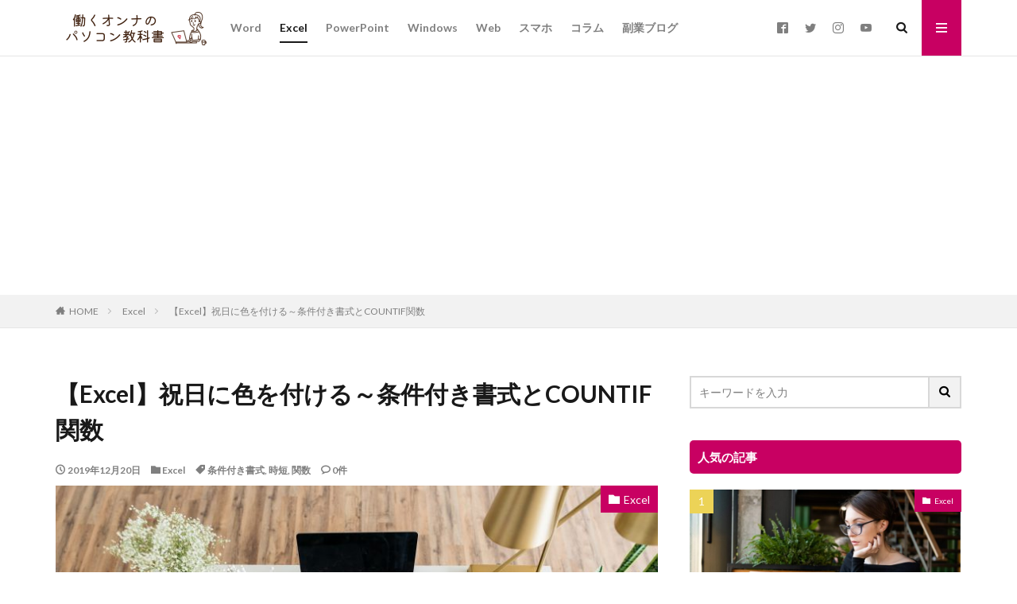

--- FILE ---
content_type: text/html; charset=UTF-8
request_url: https://blog02.aqua-school.com/2019/12/20/excel-56/
body_size: 27301
content:

<!DOCTYPE html>

<html lang="ja" prefix="og: http://ogp.me/ns#" class="t-html 
">

<head prefix="og: http://ogp.me/ns# fb: http://ogp.me/ns/fb# article: http://ogp.me/ns/article#">
<meta charset="UTF-8">
<title>【Excel】祝日に色を付ける～条件付き書式とCOUNTIF関数</title>
<meta name='robots' content='max-image-preview:large' />
<link rel='stylesheet' id='dashicons-css' href='https://blog02.aqua-school.com/wp-includes/css/dashicons.min.css?ver=6.6.4' type='text/css' media='all' />
<link rel='stylesheet' id='thickbox-css' href='https://blog02.aqua-school.com/wp-includes/js/thickbox/thickbox.css?ver=6.6.4' type='text/css' media='all' />
<link rel='stylesheet' id='sbi_styles-css' href='https://blog02.aqua-school.com/wp-content/plugins/instagram-feed/css/sbi-styles.min.css?ver=6.5.1' type='text/css' media='all' />
<link rel='stylesheet' id='wp-block-library-css' href='https://blog02.aqua-school.com/wp-includes/css/dist/block-library/style.min.css?ver=6.6.4' type='text/css' media='all' />
<style id='classic-theme-styles-inline-css' type='text/css'>
/*! This file is auto-generated */
.wp-block-button__link{color:#fff;background-color:#32373c;border-radius:9999px;box-shadow:none;text-decoration:none;padding:calc(.667em + 2px) calc(1.333em + 2px);font-size:1.125em}.wp-block-file__button{background:#32373c;color:#fff;text-decoration:none}
</style>
<style id='global-styles-inline-css' type='text/css'>
:root{--wp--preset--aspect-ratio--square: 1;--wp--preset--aspect-ratio--4-3: 4/3;--wp--preset--aspect-ratio--3-4: 3/4;--wp--preset--aspect-ratio--3-2: 3/2;--wp--preset--aspect-ratio--2-3: 2/3;--wp--preset--aspect-ratio--16-9: 16/9;--wp--preset--aspect-ratio--9-16: 9/16;--wp--preset--color--black: #000000;--wp--preset--color--cyan-bluish-gray: #abb8c3;--wp--preset--color--white: #ffffff;--wp--preset--color--pale-pink: #f78da7;--wp--preset--color--vivid-red: #cf2e2e;--wp--preset--color--luminous-vivid-orange: #ff6900;--wp--preset--color--luminous-vivid-amber: #fcb900;--wp--preset--color--light-green-cyan: #7bdcb5;--wp--preset--color--vivid-green-cyan: #00d084;--wp--preset--color--pale-cyan-blue: #8ed1fc;--wp--preset--color--vivid-cyan-blue: #0693e3;--wp--preset--color--vivid-purple: #9b51e0;--wp--preset--gradient--vivid-cyan-blue-to-vivid-purple: linear-gradient(135deg,rgba(6,147,227,1) 0%,rgb(155,81,224) 100%);--wp--preset--gradient--light-green-cyan-to-vivid-green-cyan: linear-gradient(135deg,rgb(122,220,180) 0%,rgb(0,208,130) 100%);--wp--preset--gradient--luminous-vivid-amber-to-luminous-vivid-orange: linear-gradient(135deg,rgba(252,185,0,1) 0%,rgba(255,105,0,1) 100%);--wp--preset--gradient--luminous-vivid-orange-to-vivid-red: linear-gradient(135deg,rgba(255,105,0,1) 0%,rgb(207,46,46) 100%);--wp--preset--gradient--very-light-gray-to-cyan-bluish-gray: linear-gradient(135deg,rgb(238,238,238) 0%,rgb(169,184,195) 100%);--wp--preset--gradient--cool-to-warm-spectrum: linear-gradient(135deg,rgb(74,234,220) 0%,rgb(151,120,209) 20%,rgb(207,42,186) 40%,rgb(238,44,130) 60%,rgb(251,105,98) 80%,rgb(254,248,76) 100%);--wp--preset--gradient--blush-light-purple: linear-gradient(135deg,rgb(255,206,236) 0%,rgb(152,150,240) 100%);--wp--preset--gradient--blush-bordeaux: linear-gradient(135deg,rgb(254,205,165) 0%,rgb(254,45,45) 50%,rgb(107,0,62) 100%);--wp--preset--gradient--luminous-dusk: linear-gradient(135deg,rgb(255,203,112) 0%,rgb(199,81,192) 50%,rgb(65,88,208) 100%);--wp--preset--gradient--pale-ocean: linear-gradient(135deg,rgb(255,245,203) 0%,rgb(182,227,212) 50%,rgb(51,167,181) 100%);--wp--preset--gradient--electric-grass: linear-gradient(135deg,rgb(202,248,128) 0%,rgb(113,206,126) 100%);--wp--preset--gradient--midnight: linear-gradient(135deg,rgb(2,3,129) 0%,rgb(40,116,252) 100%);--wp--preset--font-size--small: 13px;--wp--preset--font-size--medium: 20px;--wp--preset--font-size--large: 36px;--wp--preset--font-size--x-large: 42px;--wp--preset--spacing--20: 0.44rem;--wp--preset--spacing--30: 0.67rem;--wp--preset--spacing--40: 1rem;--wp--preset--spacing--50: 1.5rem;--wp--preset--spacing--60: 2.25rem;--wp--preset--spacing--70: 3.38rem;--wp--preset--spacing--80: 5.06rem;--wp--preset--shadow--natural: 6px 6px 9px rgba(0, 0, 0, 0.2);--wp--preset--shadow--deep: 12px 12px 50px rgba(0, 0, 0, 0.4);--wp--preset--shadow--sharp: 6px 6px 0px rgba(0, 0, 0, 0.2);--wp--preset--shadow--outlined: 6px 6px 0px -3px rgba(255, 255, 255, 1), 6px 6px rgba(0, 0, 0, 1);--wp--preset--shadow--crisp: 6px 6px 0px rgba(0, 0, 0, 1);}:where(.is-layout-flex){gap: 0.5em;}:where(.is-layout-grid){gap: 0.5em;}body .is-layout-flex{display: flex;}.is-layout-flex{flex-wrap: wrap;align-items: center;}.is-layout-flex > :is(*, div){margin: 0;}body .is-layout-grid{display: grid;}.is-layout-grid > :is(*, div){margin: 0;}:where(.wp-block-columns.is-layout-flex){gap: 2em;}:where(.wp-block-columns.is-layout-grid){gap: 2em;}:where(.wp-block-post-template.is-layout-flex){gap: 1.25em;}:where(.wp-block-post-template.is-layout-grid){gap: 1.25em;}.has-black-color{color: var(--wp--preset--color--black) !important;}.has-cyan-bluish-gray-color{color: var(--wp--preset--color--cyan-bluish-gray) !important;}.has-white-color{color: var(--wp--preset--color--white) !important;}.has-pale-pink-color{color: var(--wp--preset--color--pale-pink) !important;}.has-vivid-red-color{color: var(--wp--preset--color--vivid-red) !important;}.has-luminous-vivid-orange-color{color: var(--wp--preset--color--luminous-vivid-orange) !important;}.has-luminous-vivid-amber-color{color: var(--wp--preset--color--luminous-vivid-amber) !important;}.has-light-green-cyan-color{color: var(--wp--preset--color--light-green-cyan) !important;}.has-vivid-green-cyan-color{color: var(--wp--preset--color--vivid-green-cyan) !important;}.has-pale-cyan-blue-color{color: var(--wp--preset--color--pale-cyan-blue) !important;}.has-vivid-cyan-blue-color{color: var(--wp--preset--color--vivid-cyan-blue) !important;}.has-vivid-purple-color{color: var(--wp--preset--color--vivid-purple) !important;}.has-black-background-color{background-color: var(--wp--preset--color--black) !important;}.has-cyan-bluish-gray-background-color{background-color: var(--wp--preset--color--cyan-bluish-gray) !important;}.has-white-background-color{background-color: var(--wp--preset--color--white) !important;}.has-pale-pink-background-color{background-color: var(--wp--preset--color--pale-pink) !important;}.has-vivid-red-background-color{background-color: var(--wp--preset--color--vivid-red) !important;}.has-luminous-vivid-orange-background-color{background-color: var(--wp--preset--color--luminous-vivid-orange) !important;}.has-luminous-vivid-amber-background-color{background-color: var(--wp--preset--color--luminous-vivid-amber) !important;}.has-light-green-cyan-background-color{background-color: var(--wp--preset--color--light-green-cyan) !important;}.has-vivid-green-cyan-background-color{background-color: var(--wp--preset--color--vivid-green-cyan) !important;}.has-pale-cyan-blue-background-color{background-color: var(--wp--preset--color--pale-cyan-blue) !important;}.has-vivid-cyan-blue-background-color{background-color: var(--wp--preset--color--vivid-cyan-blue) !important;}.has-vivid-purple-background-color{background-color: var(--wp--preset--color--vivid-purple) !important;}.has-black-border-color{border-color: var(--wp--preset--color--black) !important;}.has-cyan-bluish-gray-border-color{border-color: var(--wp--preset--color--cyan-bluish-gray) !important;}.has-white-border-color{border-color: var(--wp--preset--color--white) !important;}.has-pale-pink-border-color{border-color: var(--wp--preset--color--pale-pink) !important;}.has-vivid-red-border-color{border-color: var(--wp--preset--color--vivid-red) !important;}.has-luminous-vivid-orange-border-color{border-color: var(--wp--preset--color--luminous-vivid-orange) !important;}.has-luminous-vivid-amber-border-color{border-color: var(--wp--preset--color--luminous-vivid-amber) !important;}.has-light-green-cyan-border-color{border-color: var(--wp--preset--color--light-green-cyan) !important;}.has-vivid-green-cyan-border-color{border-color: var(--wp--preset--color--vivid-green-cyan) !important;}.has-pale-cyan-blue-border-color{border-color: var(--wp--preset--color--pale-cyan-blue) !important;}.has-vivid-cyan-blue-border-color{border-color: var(--wp--preset--color--vivid-cyan-blue) !important;}.has-vivid-purple-border-color{border-color: var(--wp--preset--color--vivid-purple) !important;}.has-vivid-cyan-blue-to-vivid-purple-gradient-background{background: var(--wp--preset--gradient--vivid-cyan-blue-to-vivid-purple) !important;}.has-light-green-cyan-to-vivid-green-cyan-gradient-background{background: var(--wp--preset--gradient--light-green-cyan-to-vivid-green-cyan) !important;}.has-luminous-vivid-amber-to-luminous-vivid-orange-gradient-background{background: var(--wp--preset--gradient--luminous-vivid-amber-to-luminous-vivid-orange) !important;}.has-luminous-vivid-orange-to-vivid-red-gradient-background{background: var(--wp--preset--gradient--luminous-vivid-orange-to-vivid-red) !important;}.has-very-light-gray-to-cyan-bluish-gray-gradient-background{background: var(--wp--preset--gradient--very-light-gray-to-cyan-bluish-gray) !important;}.has-cool-to-warm-spectrum-gradient-background{background: var(--wp--preset--gradient--cool-to-warm-spectrum) !important;}.has-blush-light-purple-gradient-background{background: var(--wp--preset--gradient--blush-light-purple) !important;}.has-blush-bordeaux-gradient-background{background: var(--wp--preset--gradient--blush-bordeaux) !important;}.has-luminous-dusk-gradient-background{background: var(--wp--preset--gradient--luminous-dusk) !important;}.has-pale-ocean-gradient-background{background: var(--wp--preset--gradient--pale-ocean) !important;}.has-electric-grass-gradient-background{background: var(--wp--preset--gradient--electric-grass) !important;}.has-midnight-gradient-background{background: var(--wp--preset--gradient--midnight) !important;}.has-small-font-size{font-size: var(--wp--preset--font-size--small) !important;}.has-medium-font-size{font-size: var(--wp--preset--font-size--medium) !important;}.has-large-font-size{font-size: var(--wp--preset--font-size--large) !important;}.has-x-large-font-size{font-size: var(--wp--preset--font-size--x-large) !important;}
:where(.wp-block-post-template.is-layout-flex){gap: 1.25em;}:where(.wp-block-post-template.is-layout-grid){gap: 1.25em;}
:where(.wp-block-columns.is-layout-flex){gap: 2em;}:where(.wp-block-columns.is-layout-grid){gap: 2em;}
:root :where(.wp-block-pullquote){font-size: 1.5em;line-height: 1.6;}
</style>
<script type="text/javascript" src="https://blog02.aqua-school.com/wp-includes/js/jquery/jquery.min.js?ver=3.7.1" id="jquery-core-js"></script>
<script type="text/javascript" src="https://blog02.aqua-school.com/wp-includes/js/jquery/jquery-migrate.min.js?ver=3.4.1" id="jquery-migrate-js"></script>
<link rel="https://api.w.org/" href="https://blog02.aqua-school.com/wp-json/" /><link rel="alternate" title="JSON" type="application/json" href="https://blog02.aqua-school.com/wp-json/wp/v2/posts/5821" /><link rel="alternate" title="oEmbed (JSON)" type="application/json+oembed" href="https://blog02.aqua-school.com/wp-json/oembed/1.0/embed?url=https%3A%2F%2Fblog02.aqua-school.com%2F2019%2F12%2F20%2Fexcel-56%2F" />
<link rel="alternate" title="oEmbed (XML)" type="text/xml+oembed" href="https://blog02.aqua-school.com/wp-json/oembed/1.0/embed?url=https%3A%2F%2Fblog02.aqua-school.com%2F2019%2F12%2F20%2Fexcel-56%2F&#038;format=xml" />
<link class="css-async" rel href="https://blog02.aqua-school.com/wp-content/themes/the-thor/css/icon.min.css">
<link class="css-async" rel href="https://fonts.googleapis.com/css?family=Lato:100,300,400,700,900">
<link class="css-async" rel href="https://fonts.googleapis.com/css?family=Fjalla+One">
<link rel="stylesheet" href="https://fonts.googleapis.com/css?family=Noto+Sans+JP:100,200,300,400,500,600,700,800,900">
<link rel="stylesheet" href="https://blog02.aqua-school.com/wp-content/themes/the-thor/style.min.css">
<link class="css-async" rel href="https://blog02.aqua-school.com/wp-content/themes/the-thor-child/style-user.css?1557120436">
<link rel="canonical" href="https://blog02.aqua-school.com/2019/12/20/excel-56/" />
<script src="https://ajax.googleapis.com/ajax/libs/jquery/1.12.4/jquery.min.js"></script>
<meta http-equiv="X-UA-Compatible" content="IE=edge">
<meta name="viewport" content="width=device-width, initial-scale=1, viewport-fit=cover"/>
<style>
.widget.widget_nav_menu ul.menu{border-color: rgba(200,0,98,0.15);}.widget.widget_nav_menu ul.menu li{border-color: rgba(200,0,98,0.75);}.widget.widget_nav_menu ul.menu .sub-menu li{border-color: rgba(200,0,98,0.15);}.widget.widget_nav_menu ul.menu .sub-menu li .sub-menu li:first-child{border-color: rgba(200,0,98,0.15);}.widget.widget_nav_menu ul.menu li a:hover{background-color: rgba(200,0,98,0.75);}.widget.widget_nav_menu ul.menu .current-menu-item > a{background-color: rgba(200,0,98,0.75);}.widget.widget_nav_menu ul.menu li .sub-menu li a:before {color:#c80062;}.widget.widget_nav_menu ul.menu li a{background-color:#c80062;}.widget.widget_nav_menu ul.menu .sub-menu a:hover{color:#c80062;}.widget.widget_nav_menu ul.menu .sub-menu .current-menu-item a{color:#c80062;}.widget.widget_categories ul{border-color: rgba(200,0,98,0.15);}.widget.widget_categories ul li{border-color: rgba(200,0,98,0.75);}.widget.widget_categories ul .children li{border-color: rgba(200,0,98,0.15);}.widget.widget_categories ul .children li .children li:first-child{border-color: rgba(200,0,98,0.15);}.widget.widget_categories ul li a:hover{background-color: rgba(200,0,98,0.75);}.widget.widget_categories ul .current-menu-item > a{background-color: rgba(200,0,98,0.75);}.widget.widget_categories ul li .children li a:before {color:#c80062;}.widget.widget_categories ul li a{background-color:#c80062;}.widget.widget_categories ul .children a:hover{color:#c80062;}.widget.widget_categories ul .children .current-menu-item a{color:#c80062;}.widgetSearch__input:hover{border-color:#c80062;}.widgetCatTitle{background-color:#c80062;}.widgetCatTitle__inner{background-color:#c80062;}.widgetSearch__submit:hover{background-color:#c80062;}.widgetProfile__sns{background-color:#c80062;}.widget.widget_calendar .calendar_wrap tbody a:hover{background-color:#c80062;}.widget ul li a:hover{color:#c80062;}.widget.widget_rss .rsswidget:hover{color:#c80062;}.widget.widget_tag_cloud a:hover{background-color:#c80062;}.widget select:hover{border-color:#c80062;}.widgetSearch__checkLabel:hover:after{border-color:#c80062;}.widgetSearch__check:checked .widgetSearch__checkLabel:before, .widgetSearch__check:checked + .widgetSearch__checkLabel:before{border-color:#c80062;}.widgetTab__item.current{border-top-color:#c80062;}.widgetTab__item:hover{border-top-color:#c80062;}.searchHead__title{background-color:#c80062;}.searchHead__submit:hover{color:#c80062;}.menuBtn__close:hover{color:#c80062;}.menuBtn__link:hover{color:#c80062;}@media only screen and (min-width: 992px){.menuBtn__link {background-color:#c80062;}}.t-headerCenter .menuBtn__link:hover{color:#c80062;}.searchBtn__close:hover{color:#c80062;}.searchBtn__link:hover{color:#c80062;}.breadcrumb__item a:hover{color:#c80062;}.pager__item{color:#c80062;}.pager__item:hover, .pager__item-current{background-color:#c80062; color:#fff;}.page-numbers{color:#c80062;}.page-numbers:hover, .page-numbers.current{background-color:#c80062; color:#fff;}.pagePager__item{color:#c80062;}.pagePager__item:hover, .pagePager__item-current{background-color:#c80062; color:#fff;}.heading a:hover{color:#c80062;}.eyecatch__cat{background-color:#c80062;}.the__category{background-color:#c80062;}.dateList__item a:hover{color:#c80062;}.controllerFooter__item:last-child{background-color:#c80062;}.controllerFooter__close{background-color:#c80062;}.bottomFooter__topBtn{background-color:#c80062;}.mask-color{background-color:#c80062;}.mask-colorgray{background-color:#c80062;}.pickup3__item{background-color:#c80062;}.categoryBox__title{color:#c80062;}.comments__list .comment-meta{background-color:#c80062;}.comment-respond .submit{background-color:#c80062;}.prevNext__pop{background-color:#c80062;}.swiper-pagination-bullet-active{background-color:#c80062;}.swiper-slider .swiper-button-next, .swiper-slider .swiper-container-rtl .swiper-button-prev, .swiper-slider .swiper-button-prev, .swiper-slider .swiper-container-rtl .swiper-button-next	{background-color:#c80062;}body{background:#ffffff;}.snsFooter{background-color:#c80062}.widget-main .heading.heading-widget{background-color:#c80062}.widget-main .heading.heading-widgetsimple{background-color:#c80062}.widget-main .heading.heading-widgetsimplewide{background-color:#c80062}.widget-main .heading.heading-widgetwide{background-color:#c80062}.widget-main .heading.heading-widgetbottom:before{border-color:#c80062}.widget-main .heading.heading-widgetborder{border-color:#c80062}.widget-main .heading.heading-widgetborder::before,.widget-main .heading.heading-widgetborder::after{background-color:#c80062}.widget-side .heading.heading-widget{background-color:#c80062}.widget-side .heading.heading-widgetsimple{background-color:#c80062}.widget-side .heading.heading-widgetsimplewide{background-color:#c80062}.widget-side .heading.heading-widgetwide{background-color:#c80062}.widget-side .heading.heading-widgetbottom:before{border-color:#c80062}.widget-side .heading.heading-widgetborder{border-color:#c80062}.widget-side .heading.heading-widgetborder::before,.widget-side .heading.heading-widgetborder::after{background-color:#c80062}.widget-foot .heading.heading-widget{background-color:#c80062}.widget-foot .heading.heading-widgetsimple{background-color:#c80062}.widget-foot .heading.heading-widgetsimplewide{background-color:#c80062}.widget-foot .heading.heading-widgetwide{background-color:#c80062}.widget-foot .heading.heading-widgetbottom:before{border-color:#c80062}.widget-foot .heading.heading-widgetborder{border-color:#c80062}.widget-foot .heading.heading-widgetborder::before,.widget-foot .heading.heading-widgetborder::after{background-color:#c80062}.widget-menu .heading.heading-widget{background-color:#c80062}.widget-menu .heading.heading-widgetsimple{background-color:#c80062}.widget-menu .heading.heading-widgetsimplewide{background-color:#c80062}.widget-menu .heading.heading-widgetwide{background-color:#c80062}.widget-menu .heading.heading-widgetbottom:before{border-color:#c80062}.widget-menu .heading.heading-widgetborder{border-color:#c80062}.widget-menu .heading.heading-widgetborder::before,.widget-menu .heading.heading-widgetborder::after{background-color:#c80062}.still{height: 200px;}@media only screen and (min-width: 768px){.still {height: 400px;}}.still.still-movie .still__box{background-image:url();}@media only screen and (min-width: 768px){.still.still-movie .still__box{background-image:url();}}.still.still-movie .still__box.mask.mask.mask-color{background-color:#ede8da}.pickupHead{background-color:#000000}.rankingBox__bg{background-color:#c80062}.the__ribbon{background-color:#dd6868}.the__ribbon:after{border-left-color:#dd6868; border-right-color:#dd6868}.content .balloon .balloon__img-left div {background-image:url("http://blog02.aqua-school.com/wp-content/uploads/2019/06/sensei_600_600.png");}.content .balloon .balloon__img-right div {background-image:url("http://blog02.aqua-school.com/wp-content/uploads/2019/06/girl3_600_600.png");}.postCta.u-border{border-color:#c80062}.content .afTagBox__btnDetail{background-color:#c80062;}.widget .widgetAfTag__btnDetail{background-color:#c80062;}.content .afTagBox__btnAf{background-color:#c80062;}.widget .widgetAfTag__btnAf{background-color:#c80062;}.content a{color:#1a0dab;}.phrase a{color:#1a0dab;}.content .sitemap li a:hover{color:#1a0dab;}.content h2 a:hover,.content h3 a:hover,.content h4 a:hover,.content h5 a:hover{color:#1a0dab;}.content ul.menu li a:hover{color:#1a0dab;}.content .es-LiconBox:before{background-color:#a83f3f;}.content .es-LiconCircle:before{background-color:#a83f3f;}.content .es-BTiconBox:before{background-color:#a83f3f;}.content .es-BTiconCircle:before{background-color:#a83f3f;}.content .es-BiconObi{border-color:#a83f3f;}.content .es-BiconCorner:before{background-color:#a83f3f;}.content .es-BiconCircle:before{background-color:#a83f3f;}.content .es-BmarkHatena::before{background-color:#005293;}.content .es-BmarkExcl::before{background-color:#b60105;}.content .es-BmarkQ::before{background-color:#005293;}.content .es-BmarkQ::after{border-top-color:#005293;}.content .es-BmarkA::before{color:#b60105;}.content .es-BsubTradi::before{color:#ffffff;background-color:#b60105;border-color:#b60105;}.btn__link-primary{color:#ffffff; background-color:#c80062;}.content .btn__link-primary{color:#ffffff; background-color:#c80062;}.searchBtn__contentInner .btn__link-search{color:#ffffff; background-color:#c80062;}.btn__link-secondary{color:#ffffff; background-color:#3f3f3f;}.content .btn__link-secondary{color:#ffffff; background-color:#3f3f3f;}.btn__link-search{color:#ffffff; background-color:#3f3f3f;}.btn__link-normal{color:#3f3f3f;}.content .btn__link-normal{color:#3f3f3f;}.btn__link-normal:hover{background-color:#3f3f3f;}.content .btn__link-normal:hover{background-color:#3f3f3f;}.comments__list .comment-reply-link{color:#3f3f3f;}.comments__list .comment-reply-link:hover{background-color:#3f3f3f;}@media only screen and (min-width: 992px){.subNavi__link-pickup{color:#3f3f3f;}}@media only screen and (min-width: 992px){.subNavi__link-pickup:hover{background-color:#3f3f3f;}}.partsH2-23 h2{color:#191919; background-color:#f2f2f2; border-color:#c80263;}.partsH3-7 h3{color:#191919;}.partsH3-7 h3::after{background: repeating-linear-gradient(-45deg, #f2f2f2, #f2f2f2 2px, #d8d8d8 2px, #d8d8d8 4px);}.partsH4-1 h4{color:#191919; border-color:#f2f2f2;}.content h5{color:#191919}.content ul > li::before{color:#a83f3f;}.content ul{color:#191919;}.content ol > li::before{color:#a83f3f; border-color:#a83f3f;}.content ol > li > ol > li::before{background-color:#a83f3f; border-color:#a83f3f;}.content ol > li > ol > li > ol > li::before{color:#a83f3f; border-color:#a83f3f;}.content ol{color:#191919;}.content .balloon .balloon__text{color:#191919; background-color:#f2f2f2;}.content .balloon .balloon__text-left:before{border-left-color:#f2f2f2;}.content .balloon .balloon__text-right:before{border-right-color:#f2f2f2;}.content .balloon-boder .balloon__text{color:#191919; background-color:#ffffff;  border-color:#d8d8d8;}.content .balloon-boder .balloon__text-left:before{border-left-color:#d8d8d8;}.content .balloon-boder .balloon__text-left:after{border-left-color:#ffffff;}.content .balloon-boder .balloon__text-right:before{border-right-color:#d8d8d8;}.content .balloon-boder .balloon__text-right:after{border-right-color:#ffffff;}.content blockquote{color:#191919; background-color:#f2f2f2;}.content blockquote::before{color:#d8d8d8;}.content table{color:#191919; border-top-color:#E5E5E5; border-left-color:#E5E5E5;}.content table th{background:#7f7f7f; color:#ffffff; ;border-right-color:#E5E5E5; border-bottom-color:#E5E5E5;}.content table td{background:#ffffff; ;border-right-color:#E5E5E5; border-bottom-color:#E5E5E5;}.content table tr:nth-child(odd) td{background-color:#f2f2f2;}
</style>
<link rel="icon" href="https://blog02.aqua-school.com/wp-content/uploads/2019/05/cropped-favicon-32x32.png" sizes="32x32" />
<link rel="icon" href="https://blog02.aqua-school.com/wp-content/uploads/2019/05/cropped-favicon-192x192.png" sizes="192x192" />
<link rel="apple-touch-icon" href="https://blog02.aqua-school.com/wp-content/uploads/2019/05/cropped-favicon-180x180.png" />
<meta name="msapplication-TileImage" content="https://blog02.aqua-school.com/wp-content/uploads/2019/05/cropped-favicon-270x270.png" />
		<style type="text/css" id="wp-custom-css">
			.cstmreba {
	width:98%;
	height:auto;
	margin:36px auto;
	font-family:'Lucida Grande','Hiragino Kaku Gothic ProN',Helvetica, Meiryo, sans-serif;
	line-height: 1.5;
	word-wrap: break-word;
	box-sizing: border-box;
	display: block;
}
/* WordPressで自動挿入されるPタグの余白を対処 */
.cstmreba p {
	margin: 0;
	padding: 0;
}
.cstmreba a {
	transition: 0.8s ;
	color:#285EFF; /* テキストリンクカラー */
}
.cstmreba a:hover {
	color:#FFCA28; /* テキストリンクカラー(マウスオーバー時) */
}
.cstmreba .booklink-box,
.cstmreba .kaerebalink-box,
.cstmreba .tomarebalink-box {
	width: 100%;
	background-color: #fafafa; /* 全体の背景カラー */
	overflow: hidden;
	border-radius: 0px;
	box-sizing: border-box;
	padding: 12px 8px;
	box-shadow: 0px 2px 5px 0 rgba(0,0,0,.26);
}
/* サムネイル画像ボックス */
.cstmreba .booklink-image,
.cstmreba .kaerebalink-image,
.cstmreba .tomarebalink-image {
	width:150px;
	float:left;
	margin:0 14px 0 0;
	text-align: center;
	background: #fff;
}
.cstmreba .booklink-image a,
.cstmreba .kaerebalink-image a,
.cstmreba .tomarebalink-image a {
	width:100%;
	display:block;
}
.cstmreba .booklink-image a img,
.cstmreba .kaerebalink-image a img,
.cstmreba .tomarebalink-image a img {
	margin:0 ;
	padding: 0;
	text-align:center;
	background: #fff;
}
.cstmreba .booklink-info,.cstmreba .kaerebalink-info,.cstmreba .tomarebalink-info {
	overflow:hidden;
	line-height:170%;
	color: #333;
}
/* infoボックス内リンク下線非表示 */
.cstmreba .booklink-info a,
.cstmreba .kaerebalink-info a,
.cstmreba .tomarebalink-info a {
	text-decoration: none;
}
/* 作品・商品・ホテル名 リンク */
.cstmreba .booklink-name>a,
.cstmreba .kaerebalink-name>a,
.cstmreba .tomarebalink-name>a {
	border-bottom: 1px solid ;
	font-size:16px;
}
/* powered by */
.cstmreba .booklink-powered-date,
.cstmreba .kaerebalink-powered-date,
.cstmreba .tomarebalink-powered-date {
	font-size:10px;
	line-height:150%;
}
.cstmreba .booklink-powered-date a,
.cstmreba .kaerebalink-powered-date a,
.cstmreba .tomarebalink-powered-date a {
	color:#333;
	border-bottom: none ;
}
.cstmreba .booklink-powered-date a:hover,
.cstmreba .kaerebalink-powered-date a:hover,
.cstmreba .tomarebalink-powered-date a:hover {
	color:#333;
	border-bottom: 1px solid #333 ;
}
/* 著者・住所 */
.cstmreba .booklink-detail,.cstmreba .kaerebalink-detail,.cstmreba .tomarebalink-address {
	font-size:12px;
}
.cstmreba .kaerebalink-link1 div img,.cstmreba .booklink-link2 div img,.cstmreba .tomarebalink-link1 div img {
	display:none !important;
}
.cstmreba .kaerebalink-link1, .cstmreba .booklink-link2,.cstmreba .tomarebalink-link1 {
	display: inline-block;
	width: 100%;
	margin-top: 5px;
}
.cstmreba .booklink-link2>div,
.cstmreba .kaerebalink-link1>div,
.cstmreba .tomarebalink-link1>div {
	float:left;
	width:24%;
	min-width:128px;
	margin:0.5%;
}
/***** ボタンデザインここから ******/
.cstmreba .booklink-link2 a,
.cstmreba .kaerebalink-link1 a,
.cstmreba .tomarebalink-link1 a {
	width: 100%;
	display: inline-block;
	text-align: center;
	box-sizing: border-box;
	margin: 1px 0;
	padding:3% 0.5%;
	border-radius: 8px;
	font-size: 13px;
	font-weight: bold;
	line-height: 180%;
	color: #fff;
	box-shadow: 0px 2px 4px 0 rgba(0,0,0,.26);
}
/* トマレバ */
.cstmreba .tomarebalink-link1 .shoplinkrakuten a {background: #76ae25; border: 2px solid #76ae25; }/* 楽天トラベル */
.cstmreba .tomarebalink-link1 .shoplinkjalan a { background: #ff7a15; border: 2px solid #ff7a15;}/* じゃらん */
.cstmreba .tomarebalink-link1 .shoplinkjtb a { background: #c81528; border: 2px solid #c81528;}/* JTB */
.cstmreba .tomarebalink-link1 .shoplinkknt a { background: #0b499d; border: 2px solid #0b499d;}/* KNT */
.cstmreba .tomarebalink-link1 .shoplinkikyu a { background: #bf9500; border: 2px solid #bf9500;}/* 一休 */
.cstmreba .tomarebalink-link1 .shoplinkrurubu a { background: #000066; border: 2px solid #000066;}/* るるぶ */
.cstmreba .tomarebalink-link1 .shoplinkyahoo a { background: #ff0033; border: 2px solid #ff0033;}/* Yahoo!トラベル */
.cstmreba .tomarebalink-link1 .shoplinkhis a { background: #004bb0; border: 2px solid #004bb0;}/*** HIS ***/
/* カエレバ */
.cstmreba .kaerebalink-link1 .shoplinkyahoo a {background:#ff0033; border:2px solid #ff0033; letter-spacing:normal;} /* Yahoo!ショッピング */
.cstmreba .kaerebalink-link1 .shoplinkbellemaison a { background:#84be24 ; border: 2px solid #84be24;}	/* ベルメゾン */
.cstmreba .kaerebalink-link1 .shoplinkcecile a { background:#8d124b; border: 2px solid #8d124b;} /* セシール */
.cstmreba .kaerebalink-link1 .shoplinkwowma a { background:#ea5404; border: 2px solid #ea5404;} /* Wowma */
.cstmreba .kaerebalink-link1 .shoplinkkakakucom a {background:#314995; border: 2px solid #314995;} /* 価格コム */
/* ヨメレバ */
.cstmreba .booklink-link2 .shoplinkkindle a { background:#007dcd; border: 2px solid #007dcd;} /* Kindle */
.cstmreba .booklink-link2 .shoplinkrakukobo a { background:#bf0000; border: 2px solid #bf0000;} /* 楽天kobo */
.cstmreba .booklink-link2  .shoplinkbk1 a { background:#0085cd; border: 2px solid #0085cd;} /* honto */
.cstmreba .booklink-link2 .shoplinkehon a { background:#2a2c6d; border: 2px solid #2a2c6d;} /* ehon */
.cstmreba .booklink-link2 .shoplinkkino a { background:#003e92; border: 2px solid #003e92;} /* 紀伊國屋書店 */
.cstmreba .booklink-link2 .shoplinkebj a { background:#f8485e; border: 2px solid #f8485e;} /* ebookjapan */
.cstmreba .booklink-link2 .shoplinktoshokan a { background:#333333; border: 2px solid #333333;} /* 図書館 */
/* カエレバ・ヨメレバ共通 */
.cstmreba .kaerebalink-link1 .shoplinkamazon a,
.cstmreba .booklink-link2 .shoplinkamazon a {
	background:#FF9901;
	border: 2px solid #ff9901;
} /* Amazon */
.cstmreba .kaerebalink-link1 .shoplinkrakuten a,
.cstmreba .booklink-link2 .shoplinkrakuten a {
	background: #bf0000;
	border: 2px solid #bf0000;
} /* 楽天 */
.cstmreba .kaerebalink-link1 .shoplinkseven a,
.cstmreba .booklink-link2 .shoplinkseven a {
	background:#225496;
	border: 2px solid #225496;
} /* 7net */
/****** ボタンカラー ここまで *****/

/***** ボタンデザイン　マウスオーバー時ここから *****/
.cstmreba .booklink-link2 a:hover,
.cstmreba .kaerebalink-link1 a:hover,
.cstmreba .tomarebalink-link1 a:hover {
	background: #fff;
}
/* トマレバ */
.cstmreba .tomarebalink-link1 .shoplinkrakuten a:hover { color: #76ae25; }/* 楽天トラベル */
.cstmreba .tomarebalink-link1 .shoplinkjalan a:hover { color: #ff7a15; }/* じゃらん */
.cstmreba .tomarebalink-link1 .shoplinkjtb a:hover { color: #c81528; }/* JTB */
.cstmreba .tomarebalink-link1 .shoplinkknt a:hover { color: #0b499d; }/* KNT */
.cstmreba .tomarebalink-link1 .shoplinkikyu a:hover { color: #bf9500; }/* 一休 */
.cstmreba .tomarebalink-link1 .shoplinkrurubu a:hover { color: #000066; }/* るるぶ */
.cstmreba .tomarebalink-link1 .shoplinkyahoo a:hover { color: #ff0033; }/* Yahoo!トラベル */
.cstmreba .tomarebalink-link1 .shoplinkhis a:hover { color: #004bb0; }/*** HIS ***/
/* カエレバ */
.cstmreba .kaerebalink-link1 .shoplinkyahoo a:hover {color:#ff0033;} /* Yahoo!ショッピング */
.cstmreba .kaerebalink-link1 .shoplinkbellemaison a:hover { color:#84be24 ; }	/* ベルメゾン */
.cstmreba .kaerebalink-link1 .shoplinkcecile a:hover { color:#8d124b; } /* セシール */
.cstmreba .kaerebalink-link1 .shoplinkwowma a:hover { color:#ea5404; } /* Wowma */
.cstmreba .kaerebalink-link1 .shoplinkkakakucom a:hover {color:#314995;} /* 価格コム */
/* ヨメレバ */
.cstmreba .booklink-link2 .shoplinkkindle a:hover { color:#007dcd;} /* Kindle */
.cstmreba .booklink-link2 .shoplinkrakukobo a:hover { color:#bf0000; } /* 楽天kobo */
.cstmreba .booklink-link2 .shoplinkbk1 a:hover { color:#0085cd; } /* honto */
.cstmreba .booklink-link2 .shoplinkehon a:hover { color:#2a2c6d; } /* ehon */
.cstmreba .booklink-link2 .shoplinkkino a:hover { color:#003e92; } /* 紀伊國屋書店 */
.cstmreba .booklink-link2 .shoplinkebj a:hover { color:#f8485e; } /* ebookjapan */
.cstmreba .booklink-link2 .shoplinktoshokan a:hover { color:#333333; } /* 図書館 */
/* カエレバ・ヨメレバ共通 */
.cstmreba .kaerebalink-link1 .shoplinkamazon a:hover,
.cstmreba .booklink-link2 .shoplinkamazon a:hover {
	color:#FF9901; } /* Amazon */
.cstmreba .kaerebalink-link1 .shoplinkrakuten a:hover,
.cstmreba .booklink-link2 .shoplinkrakuten a:hover {
	color: #bf0000; } /* 楽天 */
.cstmreba .kaerebalink-link1 .shoplinkseven a:hover,
.cstmreba .booklink-link2 .shoplinkseven a:hover {
	color:#225496;} /* 7net */
/***** ボタンデザイン　マウスオーバー時ここまで *****/
.cstmreba .booklink-footer {
	clear:both;
}

/*****  解像度768px以下のスタイル *****/
@media screen and (max-width:768px){
	.cstmreba .booklink-image,
	.cstmreba .kaerebalink-image,
	.cstmreba .tomarebalink-image {
		width:100%;
		float:none;
	}
	.cstmreba .booklink-link2>div,
	.cstmreba .kaerebalink-link1>div,
	.cstmreba .tomarebalink-link1>div {
		width: 32.33%;
		margin: 0.5%;
	}
	.cstmreba .booklink-info,
	.cstmreba .kaerebalink-info,
	.cstmreba .tomarebalink-info {
	  text-align:center;
	  padding-bottom: 1px;
	}
}

/*****  解像度480px以下のスタイル *****/
@media screen and (max-width:480px){
	.cstmreba .booklink-link2>div,
	.cstmreba .kaerebalink-link1>div,
	.cstmreba .tomarebalink-link1>div {
		width: 49%;
		margin: 0.5%;
	}
}		</style>
		<!– Global site tag (gtag.js) – Google Analytics –>
<script async src='https://www.googletagmanager.com/gtag/js?id=UA-136792403-1'></script>
<script>
    window.dataLayer = window.dataLayer || [];
    function gtag(){dataLayer.push(arguments);}
    gtag('js', new Date());
    gtag('config', 'UA-136792403-1');
    
</script>
<!– /Global site tag (gtag.js) – Google Analytics –>
<meta name="description" content="エクセルの条件付き書式とWEEKDAY関数を使えば、土日に自動で色を付けることができます。土日に加えて「祝日」にも色を付けたいというご質問も多いです。">
<meta property="og:site_name" content="働くオンナのパソコン教科書" />
<meta property="og:type" content="article" />
<meta property="og:title" content="【Excel】祝日に色を付ける～条件付き書式とCOUNTIF関数" />
<meta property="og:description" content="エクセルの条件付き書式とWEEKDAY関数を使えば、土日に自動で色を付けることができます。土日に加えて「祝日」にも色を付けたいというご質問も多いです。" />
<meta property="og:url" content="https://blog02.aqua-school.com/2019/12/20/excel-56/" />
<meta property="og:image" content="https://blog02.aqua-school.com/wp-content/uploads/2019/11/alexa-williams-RaYjMmmaSCA-unsplash-768x513.jpg" />
<meta name="twitter:card" content="summary_large_image" />
<meta name="twitter:site" content="@aqua_pcschool" />

<script async custom-element="amp-auto-ads"
        src="https://cdn.ampproject.org/v0/amp-auto-ads-0.1.js">
</script>
</head>
<body class=" t-logoPc50" id="top">


  <!--l-header-->
  <header class="l-header l-header-border">
    <div class="container container-header">

      <!--logo-->
			<p class="siteTitle">
				<a class="siteTitle__link" href="https://blog02.aqua-school.com">
											<img class="siteTitle__logo" src="https://blog02.aqua-school.com/wp-content/uploads/2023/07/sitelogo_20230717_4.png" alt="働くオンナのパソコン教科書" width="200" height="50" >
					        </a>
      </p>      <!--/logo-->


      				<!--globalNavi-->
				<nav class="globalNavi">
					<div class="globalNavi__inner">
            <ul class="globalNavi__list"><li id="menu-item-86" class="menu-item menu-item-type-taxonomy menu-item-object-category menu-item-86"><a href="https://blog02.aqua-school.com/category/word/">Word</a></li>
<li id="menu-item-85" class="menu-item menu-item-type-taxonomy menu-item-object-category current-post-ancestor current-menu-parent current-post-parent menu-item-85"><a href="https://blog02.aqua-school.com/category/excel/">Excel</a></li>
<li id="menu-item-87" class="menu-item menu-item-type-taxonomy menu-item-object-category menu-item-87"><a href="https://blog02.aqua-school.com/category/powerpoint/">PowerPoint</a></li>
<li id="menu-item-162" class="menu-item menu-item-type-taxonomy menu-item-object-category menu-item-162"><a href="https://blog02.aqua-school.com/category/windows/">Windows</a></li>
<li id="menu-item-252" class="menu-item menu-item-type-taxonomy menu-item-object-category menu-item-252"><a href="https://blog02.aqua-school.com/category/web/">Web</a></li>
<li id="menu-item-1162" class="menu-item menu-item-type-taxonomy menu-item-object-category menu-item-1162"><a href="https://blog02.aqua-school.com/category/%e3%82%b9%e3%83%9e%e3%83%9b/">スマホ</a></li>
<li id="menu-item-1306" class="menu-item menu-item-type-taxonomy menu-item-object-category menu-item-1306"><a href="https://blog02.aqua-school.com/category/column/">コラム</a></li>
<li id="menu-item-6038" class="menu-item menu-item-type-taxonomy menu-item-object-category menu-item-6038"><a href="https://blog02.aqua-school.com/category/%e5%89%af%e6%a5%ad%e3%83%96%e3%83%ad%e3%82%b0/">副業ブログ</a></li>
</ul>					</div>
				</nav>
				<!--/globalNavi-->
			

							<!--subNavi-->
				<nav class="subNavi">
	        	        						<ul class="subNavi__list">
															<li class="subNavi__item"><a class="subNavi__link icon-facebook2" href="https://www.facebook.com/aquapclesson"></a></li>
															<li class="subNavi__item"><a class="subNavi__link icon-twitter" href="https://twitter.com/aqua_pcschool"></a></li>
															<li class="subNavi__item"><a class="subNavi__link icon-instagram" href="https://instagram.com/aqua_private_lessons"></a></li>
															<li class="subNavi__item"><a class="subNavi__link icon-youtube" href="https://www.youtube.com/channel/aqua_pcschool"></a></li>
													</ul>
									</nav>
				<!--/subNavi-->
			

            <!--searchBtn-->
			<div class="searchBtn ">
        <input class="searchBtn__checkbox" id="searchBtn-checkbox" type="checkbox">
        <label class="searchBtn__link searchBtn__link-text icon-search" for="searchBtn-checkbox"></label>
        <label class="searchBtn__unshown" for="searchBtn-checkbox"></label>

        <div class="searchBtn__content">
          <div class="searchBtn__scroll">
            <label class="searchBtn__close" for="searchBtn-checkbox"><i class="icon-close"></i>CLOSE</label>
            <div class="searchBtn__contentInner">
              <aside class="widget">
  <div class="widgetSearch">
    <h3 class="heading heading-tertiary">キーワード</h3>
    <form class="widgetSearch__flex" method="get" action="https://blog02.aqua-school.com" target="_top">
  <input class="widgetSearch__input" type="text" maxlength="50" name="s" placeholder="キーワードを入力" value="">
  <button class="widgetSearch__submit icon-search" type="submit" value="search"></button>
</form>
  </div>
</aside>
            </div>
          </div>
        </div>
      </div>
			<!--/searchBtn-->
      

            <!--menuBtn-->
			<div class="menuBtn ">
        <input class="menuBtn__checkbox" id="menuBtn-checkbox" type="checkbox">
        <label class="menuBtn__link menuBtn__link-text icon-menu" for="menuBtn-checkbox"></label>
        <label class="menuBtn__unshown" for="menuBtn-checkbox"></label>
        <div class="menuBtn__content">
          <div class="menuBtn__scroll">
            <label class="menuBtn__close" for="menuBtn-checkbox"><i class="icon-close"></i>CLOSE</label>
            <div class="menuBtn__contentInner">
															<nav class="menuBtn__navi u-none-pc">
	              		                <ul class="menuBtn__naviList">
																					<li class="menuBtn__naviItem"><a class="menuBtn__naviLink icon-facebook" href="https://www.facebook.com/aquapclesson"></a></li>
																					<li class="menuBtn__naviItem"><a class="menuBtn__naviLink icon-twitter" href="https://twitter.com/aqua_pcschool"></a></li>
																					<li class="menuBtn__naviItem"><a class="menuBtn__naviLink icon-instagram" href="https://instagram.com/aqua_private_lessons"></a></li>
																					<li class="menuBtn__naviItem"><a class="menuBtn__naviLink icon-youtube" href="https://www.youtube.com/channel/aqua_pcschool"></a></li>
											                </ul>
								</nav>
	              															            </div>
          </div>
        </div>
			</div>
			<!--/menuBtn-->
      
    </div>
  </header>
  <!--/l-header-->


  <!--l-headerBottom-->
  <div class="l-headerBottom">

    
		
	  
  </div>
  <!--l-headerBottom-->

  
  <div class="wider">
    <div class="breadcrumb"><ul class="breadcrumb__list container"><li class="breadcrumb__item icon-home"><a href="https://blog02.aqua-school.com">HOME</a></li><li class="breadcrumb__item"><a href="https://blog02.aqua-school.com/category/excel/">Excel</a></li><li class="breadcrumb__item breadcrumb__item-current"><a href="https://blog02.aqua-school.com/2019/12/20/excel-56/">【Excel】祝日に色を付ける～条件付き書式とCOUNTIF関数</a></li></ul></div>  </div>





  <!--l-wrapper-->
  <div class="l-wrapper">

    <!--l-main-->
        <main class="l-main">





      <div class="dividerBottom">


              <h1 class="heading heading-primary">【Excel】祝日に色を付ける～条件付き書式とCOUNTIF関数</h1>

        <ul class="dateList dateList-main">
                      <li class="dateList__item icon-clock">2019年12月20日</li>
                                <li class="dateList__item icon-folder"><a href="https://blog02.aqua-school.com/category/excel/" rel="category tag">Excel</a></li>
		              <li class="dateList__item icon-tag"><a href="https://blog02.aqua-school.com/tag/%e6%9d%a1%e4%bb%b6%e4%bb%98%e3%81%8d%e6%9b%b8%e5%bc%8f/" rel="tag">条件付き書式</a>, <a href="https://blog02.aqua-school.com/tag/%e6%99%82%e7%9f%ad/" rel="tag">時短</a>, <a href="https://blog02.aqua-school.com/tag/%e9%96%a2%e6%95%b0/" rel="tag">関数</a></li>
		                                  <li class="dateList__item icon-bubble2" title="コメント数">0件</li>
                  </ul>

                <div class="eyecatch eyecatch-main">
          <span class="eyecatch__cat eyecatch__cat-big cc-bg2"><a href="https://blog02.aqua-school.com/category/excel/">Excel</a></span>          <span class="eyecatch__link">
                      <img width="768" height="513" src="https://blog02.aqua-school.com/wp-content/themes/the-thor/img/dummy.gif" data-layzr="https://blog02.aqua-school.com/wp-content/uploads/2019/11/alexa-williams-RaYjMmmaSCA-unsplash-768x513.jpg" class="attachment-icatch768 size-icatch768 wp-post-image" alt="" decoding="async" fetchpriority="high" />                    </span>
        </div>
        
      



                <!--post_top_widget-->
        <div class="dividerBottom">
		  <aside class="widget_text widget widget-main  widget_custom_html"><div class="textwidget custom-html-widget"><script async src="https://pagead2.googlesyndication.com/pagead/js/adsbygoogle.js"></script>
<!-- リンク広告20210123 -->
<ins class="adsbygoogle"
     style="display:block"
     data-ad-client="ca-pub-8339692997164112"
     data-ad-slot="4620426191"
     data-ad-format="auto"
     data-full-width-responsive="true"></ins>
<script>
     (adsbygoogle = window.adsbygoogle || []).push({});
</script></div></aside>        </div>
        <!--/post_top_widget-->
		

        <!--postContents-->
        <div class="postContents">
          		    <aside class="social-top"><ul class="socialList socialList-type01">
<li class="socialList__item"><a class="socialList__link icon-facebook" href="https://www.facebook.com/sharer.php?u=https%3A%2F%2Fblog02.aqua-school.com%2F2019%2F12%2F20%2Fexcel-56%2F&amp;t=%E3%80%90Excel%E3%80%91%E7%A5%9D%E6%97%A5%E3%81%AB%E8%89%B2%E3%82%92%E4%BB%98%E3%81%91%E3%82%8B%EF%BD%9E%E6%9D%A1%E4%BB%B6%E4%BB%98%E3%81%8D%E6%9B%B8%E5%BC%8F%E3%81%A8COUNTIF%E9%96%A2%E6%95%B0" target="_blank" title="Facebook"></a></li><li class="socialList__item"><a class="socialList__link icon-twitter" href="https://twitter.com/intent/tweet?text=%E3%80%90Excel%E3%80%91%E7%A5%9D%E6%97%A5%E3%81%AB%E8%89%B2%E3%82%92%E4%BB%98%E3%81%91%E3%82%8B%EF%BD%9E%E6%9D%A1%E4%BB%B6%E4%BB%98%E3%81%8D%E6%9B%B8%E5%BC%8F%E3%81%A8COUNTIF%E9%96%A2%E6%95%B0&amp;https%3A%2F%2Fblog02.aqua-school.com%2F2019%2F12%2F20%2Fexcel-56%2F&amp;url=https%3A%2F%2Fblog02.aqua-school.com%2F2019%2F12%2F20%2Fexcel-56%2F" target="_blank" title="Twitter"></a></li><li class="socialList__item"><a class="socialList__link icon-hatenabookmark" href="http://b.hatena.ne.jp/add?mode=confirm&amp;url=https%3A%2F%2Fblog02.aqua-school.com%2F2019%2F12%2F20%2Fexcel-56%2F&amp;title=%E3%80%90Excel%E3%80%91%E7%A5%9D%E6%97%A5%E3%81%AB%E8%89%B2%E3%82%92%E4%BB%98%E3%81%91%E3%82%8B%EF%BD%9E%E6%9D%A1%E4%BB%B6%E4%BB%98%E3%81%8D%E6%9B%B8%E5%BC%8F%E3%81%A8COUNTIF%E9%96%A2%E6%95%B0" target="_blank" data-hatena-bookmark-title="https%3A%2F%2Fblog02.aqua-school.com%2F2019%2F12%2F20%2Fexcel-56%2F" title="はてブ"></a></li><li class="socialList__item"><a class="socialList__link icon-line" href="http://line.naver.jp/R/msg/text/?%E3%80%90Excel%E3%80%91%E7%A5%9D%E6%97%A5%E3%81%AB%E8%89%B2%E3%82%92%E4%BB%98%E3%81%91%E3%82%8B%EF%BD%9E%E6%9D%A1%E4%BB%B6%E4%BB%98%E3%81%8D%E6%9B%B8%E5%BC%8F%E3%81%A8COUNTIF%E9%96%A2%E6%95%B0%0D%0Ahttps%3A%2F%2Fblog02.aqua-school.com%2F2019%2F12%2F20%2Fexcel-56%2F" target="_blank" title="LINE"></a></li></ul>
</aside>
          

		            <section class="content partsH2-23 partsH3-7 partsH4-1">
			<p>エクセルの<strong>条件付き書式とWEEKDAY関数</strong>を使えば、土日に自動で色を付けることができます。</p>
<p>これに伴って</p>
<ul>
<li><strong>土日に加えて「祝日」にも色を付けたい</strong></li>
</ul>
<p>というご質問も多いです。もちろんできますとも！</p>
<p><span id="more-5821"></span></p>
<p>&nbsp;</p>
<p class="icon-youtube"> 動画バージョンもあります。</p>
<div class="youtube"><iframe title="【Excel】祝日に色を付ける～条件付き書式とCOUNTIF関数" src="https://www.youtube.com/embed/rPwtMrDLuu8?feature=oembed" frameborder="0" allow="accelerometer; autoplay; clipboard-write; encrypted-media; gyroscope; picture-in-picture; web-share" allowfullscreen></iframe></div>
<p>&nbsp;</p>
<p><a href="https://blog02.aqua-school.com/2019/12/08/excel-54">【Excel】土日に色を付ける～条件付き書式とWEEKDAY関数</a></p>
<p>&nbsp;</p>

					<div class="outline">
					<span class="outline__title">目次</span>
					<input class="outline__toggle" id="outline__toggle" type="checkbox" checked>
					<label class="outline__switch" for="outline__toggle"></label>
					<ul class="outline__list outline__list-2"><li class="outline__item"><a class="outline__link" href="#outline_1__1"><span class="outline__number">1</span> 祝日に自動で色を付ける</a><ul class="outline__list outline__list-3"><li class="outline__item"><a class="outline__link" href="#outline_1__1_1"><span class="outline__number">1.1</span> 祝日リストを作成</a></li><li class="outline__item"><a class="outline__link" href="#outline_1__1_2"><span class="outline__number">1.2</span> 祝日リストの範囲に名前を付けておくと便利</a></li><li class="outline__item"><a class="outline__link" href="#outline_1__1_3"><span class="outline__number">1.3</span> 条件付き書式とCOUNTIF関数を利用</a></li></ul></li></ul>
					</div><div class="adPost adPost-no"><script async src="https://pagead2.googlesyndication.com/pagead/js/adsbygoogle.js"></script>
<ins class="adsbygoogle"
     style="display:block; text-align:center;"
     data-ad-layout="in-article"
     data-ad-format="fluid"
     data-ad-client="ca-pub-8339692997164112"
     data-ad-slot="7894989081"></ins>
<script>
     (adsbygoogle = window.adsbygoogle || []).push({});
</script><span class="adPost__title">スポンサードリンク</span></div><h2 id="outline_1__1">祝日に自動で色を付ける</h2>
<h3 id="outline_1__1_1">祝日リストを作成</h3>
<p>事前準備として、祝日のリストを作成しておく必要があります。</p>
<p>今回は別のシートに作成しました。</p>
<p><img decoding="async" class="alignnone wp-image-5863 size-full" src="https://blog02.aqua-school.com/wp-content/themes/the-thor/img/dummy.gif" data-layzr="http://blog02.aqua-school.com/wp-content/uploads/2019/12/20191224-4.png" alt="" width="310" height="529" /></p>
<div class="ep-box es-BmarkExcl es-borderSolidS brc-DPred bgc-white es-radius">「祝日一覧」や「祝日リスト」などのキーワードでインターネット検索をすると、祝日のリストを掲載しているサイトがたくさんあります</div>
<p>&nbsp;</p>
<h3 id="outline_1__1_2">祝日リストの範囲に名前を付けておくと便利</h3>
<p>作成した祝日リストの範囲に名前を付けておきましょう。</p>
<p>祝日リストの日付部分を範囲選択→名前ボックス内をクリックします。</p>
<p><img decoding="async" class="alignnone size-full wp-image-5866" src="https://blog02.aqua-school.com/wp-content/themes/the-thor/img/dummy.gif" data-layzr="http://blog02.aqua-school.com/wp-content/uploads/2019/12/20191224-5.png" alt="" width="326" height="580" /></p>
<p>&nbsp;</p>
<p>名前ボックス内にカーソルが表示されたら、名前を入力してEnterキーを押します。</p>
<p>今回は「祝日」という名前を付けました。</p>
<p><img decoding="async" class="alignnone size-full wp-image-5867" src="https://blog02.aqua-school.com/wp-content/themes/the-thor/img/dummy.gif" data-layzr="http://blog02.aqua-school.com/wp-content/uploads/2019/12/20191224-6.png" alt="" width="322" height="464" /></p>
<p>&nbsp;</p>
<p>これで事前準備はOKです。</p>
<p>&nbsp;</p>
<h3 id="outline_1__1_3">条件付き書式とCOUNTIF関数を利用</h3>
<p>では祝日に自動で色を付ける設定をします。</p>
<p>2020年1月の表を例にご説明します。</p>
<p>条件付き書式とWEEKDAY関数を使って、土日には自動で色が付くように設定をしています。</p>
<p><img decoding="async" class="alignnone wp-image-5859 size-full" src="https://blog02.aqua-school.com/wp-content/themes/the-thor/img/dummy.gif" data-layzr="http://blog02.aqua-school.com/wp-content/uploads/2019/12/20191224-1.png" alt="" width="406" height="512" /></p>
<p>&nbsp;</p>
<p><a href="https://blog02.aqua-school.com/2019/12/08/excel-54">【Excel】土日に色を付ける～条件付き書式とWEEKDAY関数</a></p>
<p>&nbsp;</p>
<p>設定したいセルを範囲選択します。</p>
<p><strong>「ホーム」タブ</strong>をクリックしておきます。</p>
<p><img decoding="async" class="alignnone wp-image-5861 size-full" src="https://blog02.aqua-school.com/wp-content/themes/the-thor/img/dummy.gif" data-layzr="http://blog02.aqua-school.com/wp-content/uploads/2019/12/20191224-3.png" alt="" width="406" height="644" /></p>
<p>&nbsp;</p>
<p><span class="marker-thinBlue"><strong>「条件付き書式」→「新しいルール」</strong></span>をクリックします。</p>
<p><img decoding="async" class="alignnone size-full wp-image-5697" src="https://blog02.aqua-school.com/wp-content/themes/the-thor/img/dummy.gif" data-layzr="http://blog02.aqua-school.com/wp-content/uploads/2019/12/20191205-4.png" alt="" width="320" height="434" /></p>
<p>&nbsp;</p>
<p>「新しい書式ルール」の画面が表示されました。</p>
<p><span class="marker-thinBlue"><strong>「数式を使用して、書式設定するセルを決定」</strong></span>をクリックします。</p>
<p><img decoding="async" class="alignnone size-full wp-image-5698" src="https://blog02.aqua-school.com/wp-content/themes/the-thor/img/dummy.gif" data-layzr="http://blog02.aqua-school.com/wp-content/uploads/2019/12/20191205-5.png" alt="" width="587" height="457" /></p>
<p>&nbsp;</p>
<p>画面が変わりました。</p>
<p>「次の数式を満たす場合に値を書式設定」の欄をクリックしておきましょう。</p>
<p><img decoding="async" class="alignnone size-full wp-image-5700" src="https://blog02.aqua-school.com/wp-content/themes/the-thor/img/dummy.gif" data-layzr="http://blog02.aqua-school.com/wp-content/uploads/2019/12/20191205-7.png" alt="" width="390" height="408" /></p>
<p>&nbsp;</p>
<h4>数式の入力</h4>
<p>COUNTIF関数を使って、以下のように入力します。</p>
<p><span style="font-size: 18pt;"><strong>=countif(祝日,$A3)=1</strong></span></p>
<p><img decoding="async" class="alignnone size-full wp-image-5868" src="https://blog02.aqua-school.com/wp-content/themes/the-thor/img/dummy.gif" data-layzr="http://blog02.aqua-school.com/wp-content/uploads/2019/12/20191224-9.png" alt="" width="547" height="452" /></p>
<p>&nbsp;</p>
<p>COUNTIF関数は、<strong>範囲の中に指定したデータがいくつあるかを数える関数</strong>ですね。</p>
<p>今回は、<span class="marker-thinYellow"><strong>日付が「祝日」範囲内に存在するかどうかを確認して、1つあったら色を付ける</strong></span>としたいのです。</p>
<div class="ep-box es-BsubTradi bgc-white es-borderSolidM es-radius brc-DPred" title="＄A3について">まずA3の日付が祝日範囲内に存在 するかどうかを確認します。日付が入力されているA列を固定するのでA列には＄を付けます。A4、A5…と<strong>4行目以降も同じ設定するために行番号は固定しません。そのため行番号には＄を付けません。</strong></div>
<p>&nbsp;</p>
<p>COUNTIF関数ってどんな関数だったかなという方はコチラでご確認ください。</p>
<p><a href="https://blog02.aqua-school.com/2019/06/17/excel-17">【Excel】COUNTIF関数～条件に合ったセルの個数を数える</a></p>
<p>&nbsp;</p>
<h4>書式の設定</h4>
<p>では、続いて書式を設定しましょう。</p>
<p><span class="marker-thinBlue"><strong>「書式」ボタン</strong></span>をクリックします。</p>
<p><img decoding="async" class="alignnone size-full wp-image-5873" src="https://blog02.aqua-school.com/wp-content/themes/the-thor/img/dummy.gif" data-layzr="http://blog02.aqua-school.com/wp-content/uploads/2019/12/20191224-10.png" alt="" width="522" height="433" /></p>
<p>&nbsp;</p>
<p>セルの書式設定画面が表示されます。</p>
<p><span class="marker-thinBlue"><strong>「塗りつぶし」タブ</strong></span>に切り替えて、赤色をクリックします。</p>
<p><img decoding="async" class="alignnone size-full wp-image-5874" src="https://blog02.aqua-school.com/wp-content/themes/the-thor/img/dummy.gif" data-layzr="http://blog02.aqua-school.com/wp-content/uploads/2019/12/20191224-11.png" alt="" width="532" height="602" /></p>
<p>&nbsp;</p>
<p>フォントの色も変えましょう。<span class="marker-thinBlue"><strong>「フォント」タブ</strong></span>に切り替えて文字の色を選びます。</p>
<p>設定ができたら「OK」ボタンをクリックします。</p>
<p><img decoding="async" class="alignnone size-full wp-image-5875" src="https://blog02.aqua-school.com/wp-content/themes/the-thor/img/dummy.gif" data-layzr="http://blog02.aqua-school.com/wp-content/uploads/2019/12/20191224-12.png" alt="" width="531" height="604" /></p>
<p>&nbsp;</p>
<p>設定した数式と書式を確認して「OK」をクリックします。</p>
<p><img decoding="async" class="alignnone size-full wp-image-5880" src="https://blog02.aqua-school.com/wp-content/themes/the-thor/img/dummy.gif" data-layzr="http://blog02.aqua-school.com/wp-content/uploads/2019/12/20191224-15.png" alt="" width="384" height="406" /></p>
<p>&nbsp;</p>
<p>ここでもう一度確認です。「OK」をクリックしましょう。</p>
<p><img decoding="async" class="alignnone size-full wp-image-5877" src="https://blog02.aqua-school.com/wp-content/themes/the-thor/img/dummy.gif" data-layzr="http://blog02.aqua-school.com/wp-content/uploads/2019/12/20191224-14.png" alt="" width="691" height="312" /></p>
<p>&nbsp;</p>
<p>設定した赤色の書式が自動で設定されました！</p>
<p><img decoding="async" class="alignnone size-full wp-image-5881" src="https://blog02.aqua-school.com/wp-content/themes/the-thor/img/dummy.gif" data-layzr="http://blog02.aqua-school.com/wp-content/uploads/2019/12/20191224-16.png" alt="" width="431" height="503" /></p>
<p>&nbsp;</p>
<p>祝日のリストに、祝日以外にも特別な休日を追加しておくとさらに便利ですね。</p>
<p>いろいろとご活用ください♪</p>
<p>&nbsp;</p>
<p style="text-align: center;">＼１世代前の型落ち品を特別特価にてご提供！／</p>
<p><a class="ep-btn bgc-Vorange es-size100 ftc-white es-TpaddingS es-BpaddingS es-BTarrow es-bold" href="https://px.a8.net/svt/ejp?a8mat=35O2YB+1LR2GI+3IYU+631SY">富士通アウトレットパソコンは在庫限りのお買得商品</a></p>
<p>&nbsp;</p>

			<div class="sitecard">
				<div class="sitecard__subtitle">関連記事</div>
				<div class="sitecard__contents">
					<div class="heading heading-secondary"><a href="https://blog02.aqua-school.com/2019/08/01/excel-37" target="_self">【Excel】条件に合ったセルに色を付ける～条件付き書式の基本</a></div>
					<p class="phrase phrase-tertiary">Excelの「条件付き書式」を使っていますか？

例えば、売上表で売上の金額によって自動的に色を付けることができたり



&nbsp;

予約表で、まだ予約が入っていない空白のセルに色を付けたり



&nbsp;[…]</p>
				</div>
				<div class="eyecatch eyecatch-11"><a class="eyecatch__link" href="https://blog02.aqua-school.com/2019/08/01/excel-37" target="_self"><img decoding="async" width="375" height="197" src="https://blog02.aqua-school.com/wp-content/themes/the-thor/img/dummy.gif" data-layzr="https://blog02.aqua-school.com/wp-content/uploads/2019/07/1200_630_luca-bravo-9l_326FISzk-unsplash-375x197.jpg" class="attachment-icatch375 size-icatch375 wp-post-image" alt="" /></a></div>
			</div>

			<div class="sitecard">
				<div class="sitecard__subtitle">関連記事</div>
				<div class="sitecard__contents">
					<div class="heading heading-secondary"><a href="https://blog02.aqua-school.com/2019/12/04/excel-52" target="_self">【Excel】日付が過ぎたらセルに色を付ける～条件付き書式で納期管理</a></div>
					<p class="phrase phrase-tertiary">働く女子の皆さん、納期管理はバッチリですか？

タスクがたくさんあると、ついうっかり納期を忘れてさぁ大変！

&nbsp;

エクセルの条件付き書式を使えば、

 	納期が「明日」ならセルの色が自動で「黄」に変わる
 	納[…]</p>
				</div>
				<div class="eyecatch eyecatch-11"><a class="eyecatch__link" href="https://blog02.aqua-school.com/2019/12/04/excel-52" target="_self"><img decoding="async" width="375" height="249" src="https://blog02.aqua-school.com/wp-content/themes/the-thor/img/dummy.gif" data-layzr="https://blog02.aqua-school.com/wp-content/uploads/2019/12/20230717-375x249.jpg" class="attachment-icatch375 size-icatch375 wp-post-image" alt="" /></a></div>
			</div>
<p><!-- START MoshimoAffiliateEasyLink --><script type="text/javascript">
(function(b,c,f,g,a,d,e){b.MoshimoAffiliateObject=a;
b[a]=b[a]||function(){arguments.currentScript=c.currentScript
||c.scripts[c.scripts.length-2];(b[a].q=b[a].q||[]).push(arguments)};
c.getElementById(a)||(d=c.createElement(f),d.src=g,
d.id=a,e=c.getElementsByTagName("body")[0],e.appendChild(d))})
(window,document,"script","//dn.msmstatic.com/site/cardlink/bundle.js?20220329","msmaflink");
msmaflink({"n":"手順通りに操作するだけ! Excel基本\u0026時短ワザ[完全版]第2版 仕事を一瞬で終わらせる 基本から応用まで 179のワザ","b":"","t":"","d":"https:\/\/m.media-amazon.com","c_p":"\/images\/I","p":["\/51kkokD2kpL._SL500_.jpg","\/318XClpSKBL._SL500_.jpg","\/41lPEppJZ3L._SL500_.jpg","\/41DjLl7wEDL._SL500_.jpg","\/41pCCz8tX8L._SL500_.jpg","\/41-OXCmKHJL._SL500_.jpg","\/419Gz7TmPsL._SL500_.jpg"],"u":{"u":"https:\/\/www.amazon.co.jp\/dp\/4815617295","t":"amazon","r_v":""},"v":"2.1","b_l":[{"id":1,"u_tx":"Amazonで見る","u_bc":"#f79256","u_url":"https:\/\/www.amazon.co.jp\/dp\/4815617295","a_id":1742609,"p_id":170,"pl_id":27060,"pc_id":185,"s_n":"amazon","u_so":1},{"id":2,"u_tx":"楽天市場で見る","u_bc":"#f76956","u_url":"https:\/\/search.rakuten.co.jp\/search\/mall\/%E6%89%8B%E9%A0%86%E9%80%9A%E3%82%8A%E3%81%AB%E6%93%8D%E4%BD%9C%E3%81%99%E3%82%8B%E3%81%A0%E3%81%91!%20Excel%E5%9F%BA%E6%9C%AC%26%E6%99%82%E7%9F%AD%E3%83%AF%E3%82%B6%5B%E5%AE%8C%E5%85%A8%E7%89%88%5D%E7%AC%AC2%E7%89%88%20%E4%BB%95%E4%BA%8B%E3%82%92%E4%B8%80%E7%9E%AC%E3%81%A7%E7%B5%82%E3%82%8F%E3%82%89%E3%81%9B%E3%82%8B%20%E5%9F%BA%E6%9C%AC%E3%81%8B%E3%82%89%E5%BF%9C%E7%94%A8%E3%81%BE%E3%81%A7%20179%E3%81%AE%E3%83%AF%E3%82%B6\/","a_id":1742600,"p_id":54,"pl_id":27059,"pc_id":54,"s_n":"rakuten","u_so":2},{"id":3,"u_tx":"Yahoo!ショッピングで見る","u_bc":"#66a7ff","u_url":"https:\/\/shopping.yahoo.co.jp\/search?first=1\u0026p=%E6%89%8B%E9%A0%86%E9%80%9A%E3%82%8A%E3%81%AB%E6%93%8D%E4%BD%9C%E3%81%99%E3%82%8B%E3%81%A0%E3%81%91!%20Excel%E5%9F%BA%E6%9C%AC%26%E6%99%82%E7%9F%AD%E3%83%AF%E3%82%B6%5B%E5%AE%8C%E5%85%A8%E7%89%88%5D%E7%AC%AC2%E7%89%88%20%E4%BB%95%E4%BA%8B%E3%82%92%E4%B8%80%E7%9E%AC%E3%81%A7%E7%B5%82%E3%82%8F%E3%82%89%E3%81%9B%E3%82%8B%20%E5%9F%BA%E6%9C%AC%E3%81%8B%E3%82%89%E5%BF%9C%E7%94%A8%E3%81%BE%E3%81%A7%20179%E3%81%AE%E3%83%AF%E3%82%B6","a_id":1742681,"p_id":1225,"pl_id":27061,"pc_id":1925,"s_n":"yahoo","u_so":3}],"eid":"5SY5c","s":"s"});
</script></p>
<div id="msmaflink-5SY5c">リンク</div>
<p><!-- MoshimoAffiliateEasyLink END --></p>
<p><!-- START MoshimoAffiliateEasyLink --><br />
<script type="text/javascript">
(function(b,c,f,g,a,d,e){b.MoshimoAffiliateObject=a;
b[a]=b[a]||function(){arguments.currentScript=c.currentScript
||c.scripts[c.scripts.length-2];(b[a].q=b[a].q||[]).push(arguments)};
c.getElementById(a)||(d=c.createElement(f),d.src=g,
d.id=a,e=c.getElementsByTagName("body")[0],e.appendChild(d))})
(window,document,"script","//dn.msmstatic.com/site/cardlink/bundle.js?20220329","msmaflink");
msmaflink({"n":"マンガでわかる Excel","b":"","t":"","d":"https:\/\/m.media-amazon.com","c_p":"\/images\/I","p":["\/51ZzeEFzpuL._SL500_.jpg","\/51pZd+Sc4EL._SL500_.jpg","\/51bJZhzDnQL._SL500_.jpg","\/51X7-LQqJuL._SL500_.jpg","\/51mI0s7YHyL._SL500_.jpg","\/511x9xfI9VL._SL500_.jpg","\/51ihNdoz1qL._SL500_.jpg","\/51sb8iX1AGL._SL500_.jpg","\/51M30MD+HnL._SL500_.jpg","\/51Pkztqq8HL._SL500_.jpg"],"u":{"u":"https:\/\/www.amazon.co.jp\/dp\/4046047208","t":"amazon","r_v":""},"v":"2.1","b_l":[{"id":1,"u_tx":"Amazonで見る","u_bc":"#f79256","u_url":"https:\/\/www.amazon.co.jp\/dp\/4046047208","a_id":1742609,"p_id":170,"pl_id":27060,"pc_id":185,"s_n":"amazon","u_so":1},{"id":2,"u_tx":"楽天市場で見る","u_bc":"#f76956","u_url":"https:\/\/search.rakuten.co.jp\/search\/mall\/%E3%83%9E%E3%83%B3%E3%82%AC%E3%81%A7%E3%82%8F%E3%81%8B%E3%82%8B%20Excel\/","a_id":1742600,"p_id":54,"pl_id":27059,"pc_id":54,"s_n":"rakuten","u_so":2},{"id":3,"u_tx":"Yahoo!ショッピングで見る","u_bc":"#66a7ff","u_url":"https:\/\/shopping.yahoo.co.jp\/search?first=1\u0026p=%E3%83%9E%E3%83%B3%E3%82%AC%E3%81%A7%E3%82%8F%E3%81%8B%E3%82%8B%20Excel","a_id":1742681,"p_id":1225,"pl_id":27061,"pc_id":1925,"s_n":"yahoo","u_so":3}],"eid":"mOoSG","s":"s"});
</script></p>
<div id="msmaflink-mOoSG">リンク</div>
<p><!-- MoshimoAffiliateEasyLink END --></p>
<p><!-- START MoshimoAffiliateEasyLink --><br />
<script type="text/javascript">
(function(b,c,f,g,a,d,e){b.MoshimoAffiliateObject=a;
b[a]=b[a]||function(){arguments.currentScript=c.currentScript
||c.scripts[c.scripts.length-2];(b[a].q=b[a].q||[]).push(arguments)};
c.getElementById(a)||(d=c.createElement(f),d.src=g,
d.id=a,e=c.getElementsByTagName("body")[0],e.appendChild(d))})
(window,document,"script","//dn.msmstatic.com/site/cardlink/bundle.js?20220329","msmaflink");
msmaflink({"n":"エクセル 65の使い方改革 -知らないと損するExcel仕事術- (よくわかる)","b":"","t":"","d":"https:\/\/m.media-amazon.com","c_p":"\/images\/I","p":["\/51L4l-xdPeL._SL500_.jpg","\/41m9lcdVXYL._SL500_.jpg","\/51NOLD7bhqL._SL500_.jpg","\/512po3j6e0L._SL500_.jpg"],"u":{"u":"https:\/\/www.amazon.co.jp\/dp\/4865103600","t":"amazon","r_v":""},"v":"2.1","b_l":[{"id":1,"u_tx":"Amazonで見る","u_bc":"#f79256","u_url":"https:\/\/www.amazon.co.jp\/dp\/4865103600","a_id":1742609,"p_id":170,"pl_id":27060,"pc_id":185,"s_n":"amazon","u_so":1},{"id":2,"u_tx":"楽天市場で見る","u_bc":"#f76956","u_url":"https:\/\/search.rakuten.co.jp\/search\/mall\/%E3%82%A8%E3%82%AF%E3%82%BB%E3%83%AB%2065%E3%81%AE%E4%BD%BF%E3%81%84%E6%96%B9%E6%94%B9%E9%9D%A9%20-%E7%9F%A5%E3%82%89%E3%81%AA%E3%81%84%E3%81%A8%E6%90%8D%E3%81%99%E3%82%8BExcel%E4%BB%95%E4%BA%8B%E8%A1%93-%20(%E3%82%88%E3%81%8F%E3%82%8F%E3%81%8B%E3%82%8B)\/","a_id":1742600,"p_id":54,"pl_id":27059,"pc_id":54,"s_n":"rakuten","u_so":2},{"id":3,"u_tx":"Yahoo!ショッピングで見る","u_bc":"#66a7ff","u_url":"https:\/\/shopping.yahoo.co.jp\/search?first=1\u0026p=%E3%82%A8%E3%82%AF%E3%82%BB%E3%83%AB%2065%E3%81%AE%E4%BD%BF%E3%81%84%E6%96%B9%E6%94%B9%E9%9D%A9%20-%E7%9F%A5%E3%82%89%E3%81%AA%E3%81%84%E3%81%A8%E6%90%8D%E3%81%99%E3%82%8BExcel%E4%BB%95%E4%BA%8B%E8%A1%93-%20(%E3%82%88%E3%81%8F%E3%82%8F%E3%81%8B%E3%82%8B)","a_id":1742681,"p_id":1225,"pl_id":27061,"pc_id":1925,"s_n":"yahoo","u_so":3}],"eid":"2JGkz","s":"s"});
</script></p>
<div id="msmaflink-2JGkz">リンク</div>
<p><!-- MoshimoAffiliateEasyLink END --></p>
          </section>
          		  

          		    <aside class="social-bottom"><ul class="socialList socialList-type01">
<li class="socialList__item"><a class="socialList__link icon-facebook" href="https://www.facebook.com/sharer.php?u=https%3A%2F%2Fblog02.aqua-school.com%2F2019%2F12%2F20%2Fexcel-56%2F&amp;t=%E3%80%90Excel%E3%80%91%E7%A5%9D%E6%97%A5%E3%81%AB%E8%89%B2%E3%82%92%E4%BB%98%E3%81%91%E3%82%8B%EF%BD%9E%E6%9D%A1%E4%BB%B6%E4%BB%98%E3%81%8D%E6%9B%B8%E5%BC%8F%E3%81%A8COUNTIF%E9%96%A2%E6%95%B0" target="_blank" title="Facebook"></a></li><li class="socialList__item"><a class="socialList__link icon-twitter" href="https://twitter.com/intent/tweet?text=%E3%80%90Excel%E3%80%91%E7%A5%9D%E6%97%A5%E3%81%AB%E8%89%B2%E3%82%92%E4%BB%98%E3%81%91%E3%82%8B%EF%BD%9E%E6%9D%A1%E4%BB%B6%E4%BB%98%E3%81%8D%E6%9B%B8%E5%BC%8F%E3%81%A8COUNTIF%E9%96%A2%E6%95%B0&amp;https%3A%2F%2Fblog02.aqua-school.com%2F2019%2F12%2F20%2Fexcel-56%2F&amp;url=https%3A%2F%2Fblog02.aqua-school.com%2F2019%2F12%2F20%2Fexcel-56%2F" target="_blank" title="Twitter"></a></li><li class="socialList__item"><a class="socialList__link icon-hatenabookmark" href="http://b.hatena.ne.jp/add?mode=confirm&amp;url=https%3A%2F%2Fblog02.aqua-school.com%2F2019%2F12%2F20%2Fexcel-56%2F&amp;title=%E3%80%90Excel%E3%80%91%E7%A5%9D%E6%97%A5%E3%81%AB%E8%89%B2%E3%82%92%E4%BB%98%E3%81%91%E3%82%8B%EF%BD%9E%E6%9D%A1%E4%BB%B6%E4%BB%98%E3%81%8D%E6%9B%B8%E5%BC%8F%E3%81%A8COUNTIF%E9%96%A2%E6%95%B0" target="_blank" data-hatena-bookmark-title="https%3A%2F%2Fblog02.aqua-school.com%2F2019%2F12%2F20%2Fexcel-56%2F" title="はてブ"></a></li><li class="socialList__item"><a class="socialList__link icon-line" href="http://line.naver.jp/R/msg/text/?%E3%80%90Excel%E3%80%91%E7%A5%9D%E6%97%A5%E3%81%AB%E8%89%B2%E3%82%92%E4%BB%98%E3%81%91%E3%82%8B%EF%BD%9E%E6%9D%A1%E4%BB%B6%E4%BB%98%E3%81%8D%E6%9B%B8%E5%BC%8F%E3%81%A8COUNTIF%E9%96%A2%E6%95%B0%0D%0Ahttps%3A%2F%2Fblog02.aqua-school.com%2F2019%2F12%2F20%2Fexcel-56%2F" target="_blank" title="LINE"></a></li></ul>
</aside>
                  </div>
        <!--/postContents-->


                <!--post_bottom_widget-->
        <div class="dividerTop">
		  <aside class="widget_text widget widget-main  widget_custom_html"><div class="textwidget custom-html-widget"><script async src="https://pagead2.googlesyndication.com/pagead/js/adsbygoogle.js"></script>
<!-- 記事下 -->
<ins class="adsbygoogle"
     style="display:block"
     data-ad-client="ca-pub-8339692997164112"
     data-ad-slot="9615899984"
     data-ad-format="auto"
     data-full-width-responsive="true"></ins>
<script>
     (adsbygoogle = window.adsbygoogle || []).push({});
</script></div></aside><aside class="widget_text widget widget-main  widget_custom_html"><div class="textwidget custom-html-widget"><script async src="https://pagead2.googlesyndication.com/pagead/js/adsbygoogle.js"></script>
<ins class="adsbygoogle"
     style="display:block"
     data-ad-format="autorelaxed"
     data-ad-client="ca-pub-8339692997164112"
     data-ad-slot="9824176092"></ins>
<script>
     (adsbygoogle = window.adsbygoogle || []).push({});
</script></div></aside>        </div>
        <!--/post_bottom_widget-->
		



                <!-- 記事下CTA -->
                <div class="content postCta u-border">

		  			<p style="text-align: center;"><strong>オンラインでもつきっきりマンツーマン</strong></p>
<p style="text-align: center;"><strong>1回からお得に受講できる</strong></p>
<hr class="hr-dashed" />
<p style="text-align: center;"><strong>「100回聞いても怒られない」アクアパソコン教室の</strong></p>
<p style="text-align: center;"><a class="ep-btn bgc-Vorange es-size100 ftc-white es-TpaddingS es-BpaddingS es-BTarrow es-bold" href="https://aqua-school.com/aboutlesson/onlinelesson/"><span style="font-size: 14pt;">オンラインマンツーマンレッスン</span></a></p>
		
        </div>
        <!-- /記事下CTA -->
        
	          <!-- ダブルレクタングル広告 -->
	    <div class="rectangle rectangle-no">
	      <div class="rectangle__item rectangle__item-left">
            <script async src="https://pagead2.googlesyndication.com/pagead/js/adsbygoogle.js"></script>
<!-- 記事下 -->
<ins class="adsbygoogle"
     style="display:block"
     data-ad-client="ca-pub-8339692997164112"
     data-ad-slot="9615899984"
     data-ad-format="auto"
     data-full-width-responsive="true"></ins>
<script>
     (adsbygoogle = window.adsbygoogle || []).push({});
</script>	      </div>
	      <div class="rectangle__item rectangle__item-right">
            <script async src="https://pagead2.googlesyndication.com/pagead/js/adsbygoogle.js"></script>
<!-- 記事下 -->
<ins class="adsbygoogle"
     style="display:block"
     data-ad-client="ca-pub-8339692997164112"
     data-ad-slot="9615899984"
     data-ad-format="auto"
     data-full-width-responsive="true"></ins>
<script>
     (adsbygoogle = window.adsbygoogle || []).push({});
</script>	      </div>
          <span class="rectangle__title">スポンサードリンク</span>
	    </div>
      <!-- /ダブルレクタングル広告 -->
      
		
<!-- フォローボタン -->
<div class="snsFollow">
	<div class="snsFollow__bg">
					<img width="375" height="250" src="https://blog02.aqua-school.com/wp-content/themes/the-thor/img/dummy.gif" data-layzr="https://blog02.aqua-school.com/wp-content/uploads/2019/11/alexa-williams-RaYjMmmaSCA-unsplash-375x250.jpg" class="attachment-icatch375 size-icatch375 wp-post-image" alt="" decoding="async" />			</div>

	<div class="snsFollow__contents">
		<div class="snsFollow__text">
							最新情報をチェックしよう！					</div>

		<ul class="snsFollow__list">
										<li class="snsFollow__item">
					<a href="https://twitter.com/aqua_pcschool" class="twitter-follow-button" data-size="large" data-show-screen-name="false" data-lang="ja" data-show-count="false">フォローする</a>
				</li>
					</ul>
	</div>
</div>
<!-- /フォローボタン -->

	<!-- Prev Next記事 -->
	<ul class="prevNext">
					<li class="prevNext__item prevNext__item-prev">
				<div class="eyecatch">
					<div class="prevNext__pop">Prev</div>
					<a class="eyecatch__link
					" href="https://blog02.aqua-school.com/2019/12/08/excel-54/">

													<img data-layzr="https://blog02.aqua-school.com/wp-content/uploads/2019/11/emma-matthews-content-production-p6g6S_kXkFc-unsplash-375x250.jpg" alt="【Excel】土日に色を付ける～条件付き書式とWEEKDAY関数" width="375" height="250" src="https://blog02.aqua-school.com/wp-content/themes/the-thor/img/dummy.gif">
						
						<div class="prevNext__title">
														<h3 class="heading heading-secondary">【Excel】土日に色を付ける～条件付き書式とWEEKDAY関数</h3>
						</div>

					</a>
				</div>
			</li>
		
					<li class="prevNext__item prevNext__item-next">
				<div class="eyecatch">
					<div class="prevNext__pop">Next</div>
					<a class="eyecatch__link
					" href="https://blog02.aqua-school.com/2019/12/24/windows-27/">

													<img data-layzr="https://blog02.aqua-school.com/wp-content/uploads/2019/11/nicole-honeywill-sincerely-media-tEQmys5i-ec-unsplash-375x281.jpg" alt="【Windows】Windows7サポート終了したらどうなるの？" width="375" height="281" src="https://blog02.aqua-school.com/wp-content/themes/the-thor/img/dummy.gif">
												<div class="prevNext__title">
														<h3 class="heading heading-secondary">【Windows】Windows7サポート終了したらどうなるの？</h3>
						</div>

					</a>
				</div>
			</li>
			</ul>
	<!-- /Prev Next記事 -->
<aside class="related"><h2 class="heading heading-sub">関連する記事</h2><ul class="related__list">
		<!-- 関連記事 -->
		<li class="related__item">
							<div class="eyecatch
				">

					<span class="eyecatch__cat cc-bg2"><a href="https://blog02.aqua-school.com/category/excel/">Excel</a></span>					<a class="eyecatch__link
					" href="https://blog02.aqua-school.com/2019/06/29/excel-27/">

													<img data-layzr="https://blog02.aqua-school.com/wp-content/uploads/2019/06/1200_630_kaboompics_Young-Entrepreneur-Working-with-cup-of-tea-375x197.jpg" alt="【Excel】お手軽切り捨てINT関数～消費税の端数切り捨てに" width="375" height="197" src="https://blog02.aqua-school.com/wp-content/themes/the-thor/img/dummy.gif">
											</a>

				</div>
			
			<div class="archive__contents
			">

												<h3 class="heading heading-secondary">
					<a href="https://blog02.aqua-school.com/2019/06/29/excel-27/">【Excel】お手軽切り捨てINT関数～消費税の端数切り捨てに</a>
				</h3>

			</div>
		</li>
		<!-- /関連記事 -->
		
		<!-- 関連記事 -->
		<li class="related__item">
							<div class="eyecatch
				">

					<span class="eyecatch__cat cc-bg2"><a href="https://blog02.aqua-school.com/category/excel/">Excel</a></span>					<a class="eyecatch__link
					" href="https://blog02.aqua-school.com/2019/06/20/excel-20/">

													<img data-layzr="https://blog02.aqua-school.com/wp-content/uploads/2019/06/1200_630_paper-3242863_1280-375x197.jpg" alt="【Excel】絶対参照と相対参照って何ですか？初心者にもわかりやすく現役パソコン講師が解説" width="375" height="197" src="https://blog02.aqua-school.com/wp-content/themes/the-thor/img/dummy.gif">
											</a>

				</div>
			
			<div class="archive__contents
			">

												<h3 class="heading heading-secondary">
					<a href="https://blog02.aqua-school.com/2019/06/20/excel-20/">【Excel】絶対参照と相対参照って何ですか？初心者にもわかりやすく現役パソコン講師が解説</a>
				</h3>

			</div>
		</li>
		<!-- /関連記事 -->
		
		<!-- 関連記事 -->
		<li class="related__item">
							<div class="eyecatch
				">

					<span class="eyecatch__cat cc-bg2"><a href="https://blog02.aqua-school.com/category/excel/">Excel</a></span>					<a class="eyecatch__link
					" href="https://blog02.aqua-school.com/2019/05/27/excel-9/">

													<img data-layzr="https://blog02.aqua-school.com/wp-content/uploads/2019/05/1200_630_kaboompics_Working-in-a-restaurant_-Macbook-iPhone-Cheese-Cake-and-Cup-of-Coffee-375x197.jpg" alt="【Excel】入力規則でドロップダウンリスト作成～時短＆ミス防止" width="375" height="197" src="https://blog02.aqua-school.com/wp-content/themes/the-thor/img/dummy.gif">
											</a>

				</div>
			
			<div class="archive__contents
			">

												<h3 class="heading heading-secondary">
					<a href="https://blog02.aqua-school.com/2019/05/27/excel-9/">【Excel】入力規則でドロップダウンリスト作成～時短＆ミス防止</a>
				</h3>

			</div>
		</li>
		<!-- /関連記事 -->
		</ul></aside>
        <!-- コメント -->
                      <aside class="comments" id="comments">
        		
				
			<div id="respond" class="comment-respond">
		<h2 class="heading heading-secondary">コメントを書く <small><a rel="nofollow" id="cancel-comment-reply-link" href="/2019/12/20/excel-56/#respond" style="display:none;">コメントをキャンセル</a></small></h2><form action="https://blog02.aqua-school.com/wp-comments-post.php" method="post" id="commentform" class="comment-form"><p class="comment-notes"><span id="email-notes">メールアドレスが公開されることはありません。</span> <span class="required-field-message"><span class="required">※</span> が付いている欄は必須項目です</span></p><p class="comment-form-comment"><label for="comment">コメント <span class="required">※</span></label> <textarea id="comment" name="comment" cols="45" rows="8" maxlength="65525" required="required"></textarea></p><p class="comment-form-author"><label for="author">名前 <span class="required">※</span></label> <input id="author" name="author" type="text" value="" size="30" maxlength="245" autocomplete="name" required="required" /></p>
<p class="comment-form-email"><label for="email">メール <span class="required">※</span></label> <input id="email" name="email" type="text" value="" size="30" maxlength="100" aria-describedby="email-notes" autocomplete="email" required="required" /></p>
<p class="comment-form-url"><label for="url">サイト</label> <input id="url" name="url" type="text" value="" size="30" maxlength="200" autocomplete="url" /></p>
<p class="comment-form-cookies-consent"><input id="wp-comment-cookies-consent" name="wp-comment-cookies-consent" type="checkbox" value="yes" /> <label for="wp-comment-cookies-consent">次回のコメントで使用するためブラウザーに自分の名前、メールアドレス、サイトを保存する。</label></p>
<p><img src="https://blog02.aqua-school.com/wp-content/siteguard/1392359693.png" alt="CAPTCHA"></p><p><label for="siteguard_captcha">上に表示された文字を入力してください。</label><br /><input type="text" name="siteguard_captcha" id="siteguard_captcha" class="input" value="" size="10" aria-required="true" /><input type="hidden" name="siteguard_captcha_prefix" id="siteguard_captcha_prefix" value="1392359693" /></p><p class="form-submit"><input name="submit" type="submit" id="submit" class="submit" value="コメントを送信" /> <input type='hidden' name='comment_post_ID' value='5821' id='comment_post_ID' />
<input type='hidden' name='comment_parent' id='comment_parent' value='0' />
</p><p style="display: none;"><input type="hidden" id="akismet_comment_nonce" name="akismet_comment_nonce" value="b2f9d9f540" /></p><p style="display: none !important;" class="akismet-fields-container" data-prefix="ak_"><label>&#916;<textarea name="ak_hp_textarea" cols="45" rows="8" maxlength="100"></textarea></label><input type="hidden" id="ak_js_1" name="ak_js" value="143"/><script>document.getElementById( "ak_js_1" ).setAttribute( "value", ( new Date() ).getTime() );</script></p></form>	</div><!-- #respond -->
	      </aside>
              <!-- /コメント -->





					<!-- PVカウンター -->
						<!-- /PVカウンター -->
		


      </div>

    </main>
    <!--/l-main-->

                  <!--l-sidebar-->
<div class="l-sidebar">	
	
  <aside class="widget widget-side  widget_search"><form class="widgetSearch__flex" method="get" action="https://blog02.aqua-school.com" target="_top">
  <input class="widgetSearch__input" type="text" maxlength="50" name="s" placeholder="キーワードを入力" value="">
  <button class="widgetSearch__submit icon-search" type="submit" value="search"></button>
</form>
</aside><aside class="widget widget-side  widget_fit_ranking_archive_class"><h2 class="heading heading-widget">人気の記事</h2><div id="rankwidget-2fb809e6438e074d2b6aaa2327d3ad22">    <ol class="widgetArchive">        <li class="widgetArchive__item widgetArchive__item-no widgetArchive__item-offline rank-offline">            <div class="widgetArchive__contents ">                <p class="phrase phrase-tertiary">オフラインのためランキングが表示できません</p>            </div>        </li>    </ol></div></aside><aside class="widget widget-side  widget_archive"><h2 class="heading heading-widget">アーカイブ</h2>		<label class="screen-reader-text" for="archives-dropdown-6">アーカイブ</label>
		<select id="archives-dropdown-6" name="archive-dropdown">
			
			<option value="">月を選択</option>
				<option value='https://blog02.aqua-school.com/2022/07/'> 2022年7月 </option>
	<option value='https://blog02.aqua-school.com/2022/03/'> 2022年3月 </option>
	<option value='https://blog02.aqua-school.com/2022/02/'> 2022年2月 </option>
	<option value='https://blog02.aqua-school.com/2021/10/'> 2021年10月 </option>
	<option value='https://blog02.aqua-school.com/2021/01/'> 2021年1月 </option>
	<option value='https://blog02.aqua-school.com/2020/12/'> 2020年12月 </option>
	<option value='https://blog02.aqua-school.com/2020/09/'> 2020年9月 </option>
	<option value='https://blog02.aqua-school.com/2020/06/'> 2020年6月 </option>
	<option value='https://blog02.aqua-school.com/2020/05/'> 2020年5月 </option>
	<option value='https://blog02.aqua-school.com/2020/04/'> 2020年4月 </option>
	<option value='https://blog02.aqua-school.com/2020/03/'> 2020年3月 </option>
	<option value='https://blog02.aqua-school.com/2020/02/'> 2020年2月 </option>
	<option value='https://blog02.aqua-school.com/2020/01/'> 2020年1月 </option>
	<option value='https://blog02.aqua-school.com/2019/12/'> 2019年12月 </option>
	<option value='https://blog02.aqua-school.com/2019/11/'> 2019年11月 </option>
	<option value='https://blog02.aqua-school.com/2019/10/'> 2019年10月 </option>
	<option value='https://blog02.aqua-school.com/2019/09/'> 2019年9月 </option>
	<option value='https://blog02.aqua-school.com/2019/08/'> 2019年8月 </option>
	<option value='https://blog02.aqua-school.com/2019/07/'> 2019年7月 </option>
	<option value='https://blog02.aqua-school.com/2019/06/'> 2019年6月 </option>
	<option value='https://blog02.aqua-school.com/2019/05/'> 2019年5月 </option>

		</select>

			<script type="text/javascript">
/* <![CDATA[ */

(function() {
	var dropdown = document.getElementById( "archives-dropdown-6" );
	function onSelectChange() {
		if ( dropdown.options[ dropdown.selectedIndex ].value !== '' ) {
			document.location.href = this.options[ this.selectedIndex ].value;
		}
	}
	dropdown.onchange = onSelectChange;
})();

/* ]]> */
</script>
</aside><aside class="widget widget-side  widget_text"><h2 class="heading heading-widget">のり＠AQUA ゆるっとつぶやき</h2>			<div class="textwidget"><p><a class="twitter-timeline" href="https://twitter.com/nori_aquapc?ref_src=twsrc%5Etfw" data-lang="ja" data-width="400" data-height="400">Tweets by nori_aquapc</a> <script async src="https://platform.twitter.com/widgets.js" charset="utf-8"></script></p>
</div>
		</aside><aside class="widget widget-side  widget_text"><h2 class="heading heading-widget">アクアパソコン教室 公式Twitter</h2>			<div class="textwidget"><p><a class="twitter-timeline" href="https://twitter.com/aqua_pcschool?ref_src=twsrc%5Etfw" data-lang="ja" data-width="400" data-height="400">Tweets by aqua_pcschool</a> <script async src="https://platform.twitter.com/widgets.js" charset="utf-8"></script></p>
</div>
		</aside><aside class="widget widget-side  widget_text"><h2 class="heading heading-widget">アクアパソコン教室 公式Instagram</h2>			<div class="textwidget">
<div id="sb_instagram"  class="sbi sbi_mob_col_1 sbi_tab_col_2 sbi_col_2 sbi_width_resp" style="padding-bottom: 10px;width: 100%;" data-feedid="*1"  data-res="auto" data-cols="2" data-colsmobile="1" data-colstablet="2" data-num="6" data-nummobile="" data-item-padding="5" data-shortcode-atts="{}"  data-postid="5821" data-locatornonce="07adf9f677" data-sbi-flags="favorLocal">
	<div class="sb_instagram_header "   >
	<a class="sbi_header_link" target="_blank" rel="nofollow noopener" href="https://www.instagram.com/aqua_private_lessons/" title="@aqua_private_lessons">
		<div class="sbi_header_text">
			<div class="sbi_header_img"  data-avatar-url="https://scontent-itm1-1.xx.fbcdn.net/v/t51.2885-15/43727474_2280661315486820_8930151548655239168_n.jpg?_nc_cat=105&amp;ccb=1-7&amp;_nc_sid=7d201b&amp;_nc_ohc=zvVtjUUYaZgQ7kNvgHoQtcM&amp;_nc_zt=23&amp;_nc_ht=scontent-itm1-1.xx&amp;edm=AL-3X8kEAAAA&amp;oh=00_AYAte5doHYOG1YRkNa8BI3tqHxKEGQAsqlgP_L_TFdpUGg&amp;oe=67A8A190">
									<div class="sbi_header_img_hover"  ><svg class="sbi_new_logo fa-instagram fa-w-14" aria-hidden="true" data-fa-processed="" aria-label="Instagram" data-prefix="fab" data-icon="instagram" role="img" viewBox="0 0 448 512">
	                <path fill="currentColor" d="M224.1 141c-63.6 0-114.9 51.3-114.9 114.9s51.3 114.9 114.9 114.9S339 319.5 339 255.9 287.7 141 224.1 141zm0 189.6c-41.1 0-74.7-33.5-74.7-74.7s33.5-74.7 74.7-74.7 74.7 33.5 74.7 74.7-33.6 74.7-74.7 74.7zm146.4-194.3c0 14.9-12 26.8-26.8 26.8-14.9 0-26.8-12-26.8-26.8s12-26.8 26.8-26.8 26.8 12 26.8 26.8zm76.1 27.2c-1.7-35.9-9.9-67.7-36.2-93.9-26.2-26.2-58-34.4-93.9-36.2-37-2.1-147.9-2.1-184.9 0-35.8 1.7-67.6 9.9-93.9 36.1s-34.4 58-36.2 93.9c-2.1 37-2.1 147.9 0 184.9 1.7 35.9 9.9 67.7 36.2 93.9s58 34.4 93.9 36.2c37 2.1 147.9 2.1 184.9 0 35.9-1.7 67.7-9.9 93.9-36.2 26.2-26.2 34.4-58 36.2-93.9 2.1-37 2.1-147.8 0-184.8zM398.8 388c-7.8 19.6-22.9 34.7-42.6 42.6-29.5 11.7-99.5 9-132.1 9s-102.7 2.6-132.1-9c-19.6-7.8-34.7-22.9-42.6-42.6-11.7-29.5-9-99.5-9-132.1s-2.6-102.7 9-132.1c7.8-19.6 22.9-34.7 42.6-42.6 29.5-11.7 99.5-9 132.1-9s102.7-2.6 132.1 9c19.6 7.8 34.7 22.9 42.6 42.6 11.7 29.5 9 99.5 9 132.1s2.7 102.7-9 132.1z"></path>
	            </svg></div>
					<img decoding="async"  src="https://blog02.aqua-school.com/wp-content/uploads/sb-instagram-feed-images/aqua_private_lessons.jpg" alt="アクアパソコン教室 福岡" width="50" height="50">
											</div>

			<div class="sbi_feedtheme_header_text">
				<h3>aqua_private_lessons</h3>
									<p class="sbi_bio">・福岡天神のマンツーマンパソコン教室<br>
・100回聞いても怒られない優しいレッスン<br>
・Office/デザイン/Mac /Web /動画編集/プログラミング/CAD /スマホ…聞きたいことだけ学べます</p>
							</div>
		</div>
	</a>
</div>

    <div id="sbi_images"  style="gap: 10px;">
		<div class="sbi_item sbi_type_carousel sbi_new sbi_transition" id="sbi_18111250477409914" data-date="1738658700">
    <div class="sbi_photo_wrap">
        <a class="sbi_photo" href="https://www.instagram.com/p/DFpQlRty40o/" target="_blank" rel="noopener nofollow" data-full-res="https://scontent-itm1-1.cdninstagram.com/v/t51.75761-15/475352928_18482196514012383_5122635697514846918_n.jpg?stp=dst-jpg_e35_tt6&#038;_nc_cat=105&#038;ccb=1-7&#038;_nc_sid=18de74&#038;_nc_ohc=4rV3pr6_Op0Q7kNvgF4cKRV&#038;_nc_zt=23&#038;_nc_ht=scontent-itm1-1.cdninstagram.com&#038;edm=AM6HXa8EAAAA&#038;_nc_gid=A6XGeNa1XhoCjOkple1Jfev&#038;oh=00_AYAHFp6KFHA5yB9mr8JEhea83X2NiI1oSK9hJWSiyms4hw&#038;oe=67A8C533" data-img-src-set="{&quot;d&quot;:&quot;https:\/\/scontent-itm1-1.cdninstagram.com\/v\/t51.75761-15\/475352928_18482196514012383_5122635697514846918_n.jpg?stp=dst-jpg_e35_tt6&amp;_nc_cat=105&amp;ccb=1-7&amp;_nc_sid=18de74&amp;_nc_ohc=4rV3pr6_Op0Q7kNvgF4cKRV&amp;_nc_zt=23&amp;_nc_ht=scontent-itm1-1.cdninstagram.com&amp;edm=AM6HXa8EAAAA&amp;_nc_gid=A6XGeNa1XhoCjOkple1Jfev&amp;oh=00_AYAHFp6KFHA5yB9mr8JEhea83X2NiI1oSK9hJWSiyms4hw&amp;oe=67A8C533&quot;,&quot;150&quot;:&quot;https:\/\/scontent-itm1-1.cdninstagram.com\/v\/t51.75761-15\/475352928_18482196514012383_5122635697514846918_n.jpg?stp=dst-jpg_e35_tt6&amp;_nc_cat=105&amp;ccb=1-7&amp;_nc_sid=18de74&amp;_nc_ohc=4rV3pr6_Op0Q7kNvgF4cKRV&amp;_nc_zt=23&amp;_nc_ht=scontent-itm1-1.cdninstagram.com&amp;edm=AM6HXa8EAAAA&amp;_nc_gid=A6XGeNa1XhoCjOkple1Jfev&amp;oh=00_AYAHFp6KFHA5yB9mr8JEhea83X2NiI1oSK9hJWSiyms4hw&amp;oe=67A8C533&quot;,&quot;320&quot;:&quot;https:\/\/scontent-itm1-1.cdninstagram.com\/v\/t51.75761-15\/475352928_18482196514012383_5122635697514846918_n.jpg?stp=dst-jpg_e35_tt6&amp;_nc_cat=105&amp;ccb=1-7&amp;_nc_sid=18de74&amp;_nc_ohc=4rV3pr6_Op0Q7kNvgF4cKRV&amp;_nc_zt=23&amp;_nc_ht=scontent-itm1-1.cdninstagram.com&amp;edm=AM6HXa8EAAAA&amp;_nc_gid=A6XGeNa1XhoCjOkple1Jfev&amp;oh=00_AYAHFp6KFHA5yB9mr8JEhea83X2NiI1oSK9hJWSiyms4hw&amp;oe=67A8C533&quot;,&quot;640&quot;:&quot;https:\/\/scontent-itm1-1.cdninstagram.com\/v\/t51.75761-15\/475352928_18482196514012383_5122635697514846918_n.jpg?stp=dst-jpg_e35_tt6&amp;_nc_cat=105&amp;ccb=1-7&amp;_nc_sid=18de74&amp;_nc_ohc=4rV3pr6_Op0Q7kNvgF4cKRV&amp;_nc_zt=23&amp;_nc_ht=scontent-itm1-1.cdninstagram.com&amp;edm=AM6HXa8EAAAA&amp;_nc_gid=A6XGeNa1XhoCjOkple1Jfev&amp;oh=00_AYAHFp6KFHA5yB9mr8JEhea83X2NiI1oSK9hJWSiyms4hw&amp;oe=67A8C533&quot;}">
            <span class="sbi-screenreader"></span>
            <svg class="svg-inline--fa fa-clone fa-w-16 sbi_lightbox_carousel_icon" aria-hidden="true" aria-label="Clone" data-fa-proƒcessed="" data-prefix="far" data-icon="clone" role="img" xmlns="http://www.w3.org/2000/svg" viewBox="0 0 512 512">
	                <path fill="currentColor" d="M464 0H144c-26.51 0-48 21.49-48 48v48H48c-26.51 0-48 21.49-48 48v320c0 26.51 21.49 48 48 48h320c26.51 0 48-21.49 48-48v-48h48c26.51 0 48-21.49 48-48V48c0-26.51-21.49-48-48-48zM362 464H54a6 6 0 0 1-6-6V150a6 6 0 0 1 6-6h42v224c0 26.51 21.49 48 48 48h224v42a6 6 0 0 1-6 6zm96-96H150a6 6 0 0 1-6-6V54a6 6 0 0 1 6-6h308a6 6 0 0 1 6 6v308a6 6 0 0 1-6 6z"></path>
	            </svg>	                    <img decoding="async" src="https://blog02.aqua-school.com/wp-content/plugins/instagram-feed/img/placeholder.png" alt="【2月限定 再就職支援 事務職スタートパック講座 20%OFF 】

・再就職を考えているけどパソコンが苦手
・「パソコン操作ができる方」になりたい
・ビジネスメールに自信がない

そんな方にピッタリなのは、再就職支援事務職スタートパック

タイピング、ビジネスメール、パソコン基礎、Office基礎から
必要なところだけをチョイスできる基礎パックです。

再就活前にパソコン基礎を確認しておきましょう。
もちろん100回聞いても怒られません♪

＼＼ 2月限定で受講料20%OFF ／／

詳しくは
https://aqua-school.com/portfolio-categories/campaign/

#再就職 #転職 #パソコン基礎 #excel #word #powerpoint">
        </a>
    </div>
</div><div class="sbi_item sbi_type_carousel sbi_new sbi_transition" id="sbi_18157041331337825" data-date="1738399500">
    <div class="sbi_photo_wrap">
        <a class="sbi_photo" href="https://www.instagram.com/p/DFhiMehyy7Y/" target="_blank" rel="noopener nofollow" data-full-res="https://scontent-itm1-1.cdninstagram.com/v/t51.75761-15/475268906_18482196376012383_5012578958989399254_n.jpg?stp=dst-jpg_e35_tt6&#038;_nc_cat=101&#038;ccb=1-7&#038;_nc_sid=18de74&#038;_nc_ohc=cKNvGhKIzZYQ7kNvgEDE6OF&#038;_nc_zt=23&#038;_nc_ht=scontent-itm1-1.cdninstagram.com&#038;edm=AM6HXa8EAAAA&#038;_nc_gid=A6XGeNa1XhoCjOkple1Jfev&#038;oh=00_AYDgCHmZX1sWqpmGhcVThtQvswsz4SFWQmcxCywVH8Ls0Q&#038;oe=67A8C3B6" data-img-src-set="{&quot;d&quot;:&quot;https:\/\/scontent-itm1-1.cdninstagram.com\/v\/t51.75761-15\/475268906_18482196376012383_5012578958989399254_n.jpg?stp=dst-jpg_e35_tt6&amp;_nc_cat=101&amp;ccb=1-7&amp;_nc_sid=18de74&amp;_nc_ohc=cKNvGhKIzZYQ7kNvgEDE6OF&amp;_nc_zt=23&amp;_nc_ht=scontent-itm1-1.cdninstagram.com&amp;edm=AM6HXa8EAAAA&amp;_nc_gid=A6XGeNa1XhoCjOkple1Jfev&amp;oh=00_AYDgCHmZX1sWqpmGhcVThtQvswsz4SFWQmcxCywVH8Ls0Q&amp;oe=67A8C3B6&quot;,&quot;150&quot;:&quot;https:\/\/scontent-itm1-1.cdninstagram.com\/v\/t51.75761-15\/475268906_18482196376012383_5012578958989399254_n.jpg?stp=dst-jpg_e35_tt6&amp;_nc_cat=101&amp;ccb=1-7&amp;_nc_sid=18de74&amp;_nc_ohc=cKNvGhKIzZYQ7kNvgEDE6OF&amp;_nc_zt=23&amp;_nc_ht=scontent-itm1-1.cdninstagram.com&amp;edm=AM6HXa8EAAAA&amp;_nc_gid=A6XGeNa1XhoCjOkple1Jfev&amp;oh=00_AYDgCHmZX1sWqpmGhcVThtQvswsz4SFWQmcxCywVH8Ls0Q&amp;oe=67A8C3B6&quot;,&quot;320&quot;:&quot;https:\/\/scontent-itm1-1.cdninstagram.com\/v\/t51.75761-15\/475268906_18482196376012383_5012578958989399254_n.jpg?stp=dst-jpg_e35_tt6&amp;_nc_cat=101&amp;ccb=1-7&amp;_nc_sid=18de74&amp;_nc_ohc=cKNvGhKIzZYQ7kNvgEDE6OF&amp;_nc_zt=23&amp;_nc_ht=scontent-itm1-1.cdninstagram.com&amp;edm=AM6HXa8EAAAA&amp;_nc_gid=A6XGeNa1XhoCjOkple1Jfev&amp;oh=00_AYDgCHmZX1sWqpmGhcVThtQvswsz4SFWQmcxCywVH8Ls0Q&amp;oe=67A8C3B6&quot;,&quot;640&quot;:&quot;https:\/\/scontent-itm1-1.cdninstagram.com\/v\/t51.75761-15\/475268906_18482196376012383_5012578958989399254_n.jpg?stp=dst-jpg_e35_tt6&amp;_nc_cat=101&amp;ccb=1-7&amp;_nc_sid=18de74&amp;_nc_ohc=cKNvGhKIzZYQ7kNvgEDE6OF&amp;_nc_zt=23&amp;_nc_ht=scontent-itm1-1.cdninstagram.com&amp;edm=AM6HXa8EAAAA&amp;_nc_gid=A6XGeNa1XhoCjOkple1Jfev&amp;oh=00_AYDgCHmZX1sWqpmGhcVThtQvswsz4SFWQmcxCywVH8Ls0Q&amp;oe=67A8C3B6&quot;}">
            <span class="sbi-screenreader"></span>
            <svg class="svg-inline--fa fa-clone fa-w-16 sbi_lightbox_carousel_icon" aria-hidden="true" aria-label="Clone" data-fa-proƒcessed="" data-prefix="far" data-icon="clone" role="img" xmlns="http://www.w3.org/2000/svg" viewBox="0 0 512 512">
	                <path fill="currentColor" d="M464 0H144c-26.51 0-48 21.49-48 48v48H48c-26.51 0-48 21.49-48 48v320c0 26.51 21.49 48 48 48h320c26.51 0 48-21.49 48-48v-48h48c26.51 0 48-21.49 48-48V48c0-26.51-21.49-48-48-48zM362 464H54a6 6 0 0 1-6-6V150a6 6 0 0 1 6-6h42v224c0 26.51 21.49 48 48 48h224v42a6 6 0 0 1-6 6zm96-96H150a6 6 0 0 1-6-6V54a6 6 0 0 1 6-6h308a6 6 0 0 1 6 6v308a6 6 0 0 1-6 6z"></path>
	            </svg>	                    <img decoding="async" src="https://blog02.aqua-school.com/wp-content/plugins/instagram-feed/img/placeholder.png" alt="【2月限定♥バレンタインキャンペーン】

男性限定♥5コマ以上のお申込で全講座受講料が20%OFF！！

OfficeはもちろんMac基礎やイラレ、フォトショ、ホームページ制作、プログラミングなどたくさんの講座があります。

ブースに限られたプライベート空間でのマンツーマンレッスンで先生を独り占め
何でも質問できますよ。

詳しくは
https://aqua-school.com/portfolio-categories/campaign/

#バレンタイン
#キャンペーン
#2月限定
#100回聞いても怒られない">
        </a>
    </div>
</div><div class="sbi_item sbi_type_image sbi_new sbi_transition" id="sbi_17843644386409509" data-date="1738226700">
    <div class="sbi_photo_wrap">
        <a class="sbi_photo" href="https://www.instagram.com/p/DFcYjwqSSwH/" target="_blank" rel="noopener nofollow" data-full-res="https://scontent-itm1-1.cdninstagram.com/v/t51.75761-15/475235107_18482196019012383_6324541197970535778_n.jpg?stp=dst-jpg_e35_tt6&#038;_nc_cat=101&#038;ccb=1-7&#038;_nc_sid=18de74&#038;_nc_ohc=pqGNMjWWlc4Q7kNvgHF1ktP&#038;_nc_zt=23&#038;_nc_ht=scontent-itm1-1.cdninstagram.com&#038;edm=AM6HXa8EAAAA&#038;_nc_gid=A6XGeNa1XhoCjOkple1Jfev&#038;oh=00_AYAwaUZ2FuwVGkTGCFXh5_rsMQi_xGK5foS7_pqIi92aEw&#038;oe=67A8A76C" data-img-src-set="{&quot;d&quot;:&quot;https:\/\/scontent-itm1-1.cdninstagram.com\/v\/t51.75761-15\/475235107_18482196019012383_6324541197970535778_n.jpg?stp=dst-jpg_e35_tt6&amp;_nc_cat=101&amp;ccb=1-7&amp;_nc_sid=18de74&amp;_nc_ohc=pqGNMjWWlc4Q7kNvgHF1ktP&amp;_nc_zt=23&amp;_nc_ht=scontent-itm1-1.cdninstagram.com&amp;edm=AM6HXa8EAAAA&amp;_nc_gid=A6XGeNa1XhoCjOkple1Jfev&amp;oh=00_AYAwaUZ2FuwVGkTGCFXh5_rsMQi_xGK5foS7_pqIi92aEw&amp;oe=67A8A76C&quot;,&quot;150&quot;:&quot;https:\/\/scontent-itm1-1.cdninstagram.com\/v\/t51.75761-15\/475235107_18482196019012383_6324541197970535778_n.jpg?stp=dst-jpg_e35_tt6&amp;_nc_cat=101&amp;ccb=1-7&amp;_nc_sid=18de74&amp;_nc_ohc=pqGNMjWWlc4Q7kNvgHF1ktP&amp;_nc_zt=23&amp;_nc_ht=scontent-itm1-1.cdninstagram.com&amp;edm=AM6HXa8EAAAA&amp;_nc_gid=A6XGeNa1XhoCjOkple1Jfev&amp;oh=00_AYAwaUZ2FuwVGkTGCFXh5_rsMQi_xGK5foS7_pqIi92aEw&amp;oe=67A8A76C&quot;,&quot;320&quot;:&quot;https:\/\/scontent-itm1-1.cdninstagram.com\/v\/t51.75761-15\/475235107_18482196019012383_6324541197970535778_n.jpg?stp=dst-jpg_e35_tt6&amp;_nc_cat=101&amp;ccb=1-7&amp;_nc_sid=18de74&amp;_nc_ohc=pqGNMjWWlc4Q7kNvgHF1ktP&amp;_nc_zt=23&amp;_nc_ht=scontent-itm1-1.cdninstagram.com&amp;edm=AM6HXa8EAAAA&amp;_nc_gid=A6XGeNa1XhoCjOkple1Jfev&amp;oh=00_AYAwaUZ2FuwVGkTGCFXh5_rsMQi_xGK5foS7_pqIi92aEw&amp;oe=67A8A76C&quot;,&quot;640&quot;:&quot;https:\/\/scontent-itm1-1.cdninstagram.com\/v\/t51.75761-15\/475235107_18482196019012383_6324541197970535778_n.jpg?stp=dst-jpg_e35_tt6&amp;_nc_cat=101&amp;ccb=1-7&amp;_nc_sid=18de74&amp;_nc_ohc=pqGNMjWWlc4Q7kNvgHF1ktP&amp;_nc_zt=23&amp;_nc_ht=scontent-itm1-1.cdninstagram.com&amp;edm=AM6HXa8EAAAA&amp;_nc_gid=A6XGeNa1XhoCjOkple1Jfev&amp;oh=00_AYAwaUZ2FuwVGkTGCFXh5_rsMQi_xGK5foS7_pqIi92aEw&amp;oe=67A8A76C&quot;}">
            <span class="sbi-screenreader"></span>
            	                    <img decoding="async" src="https://blog02.aqua-school.com/wp-content/plugins/instagram-feed/img/placeholder.png" alt="【2月休校日のお知らせ】

・毎週金曜日
・2/11（祝）
・2/23（祝）
・2/24（振替休日）

2月もどうぞよろしくお願いします。">
        </a>
    </div>
</div><div class="sbi_item sbi_type_carousel sbi_new sbi_transition" id="sbi_18122518093372910" data-date="1738053900">
    <div class="sbi_photo_wrap">
        <a class="sbi_photo" href="https://www.instagram.com/p/DFXPBmrSvrU/" target="_blank" rel="noopener nofollow" data-full-res="https://scontent-itm1-1.cdninstagram.com/v/t51.75761-15/472974317_18479081047012383_7075713662144419955_n.jpg?stp=dst-jpg_e35_tt6&#038;_nc_cat=103&#038;ccb=1-7&#038;_nc_sid=18de74&#038;_nc_ohc=JFSjiV8p1cQQ7kNvgG7yvLU&#038;_nc_zt=23&#038;_nc_ht=scontent-itm1-1.cdninstagram.com&#038;edm=AM6HXa8EAAAA&#038;_nc_gid=A6XGeNa1XhoCjOkple1Jfev&#038;oh=00_AYC3d-50Bxrgb_qF5xYySGMlM9J10NjdfJ_KLORpRToJUw&#038;oe=67A8D0C7" data-img-src-set="{&quot;d&quot;:&quot;https:\/\/scontent-itm1-1.cdninstagram.com\/v\/t51.75761-15\/472974317_18479081047012383_7075713662144419955_n.jpg?stp=dst-jpg_e35_tt6&amp;_nc_cat=103&amp;ccb=1-7&amp;_nc_sid=18de74&amp;_nc_ohc=JFSjiV8p1cQQ7kNvgG7yvLU&amp;_nc_zt=23&amp;_nc_ht=scontent-itm1-1.cdninstagram.com&amp;edm=AM6HXa8EAAAA&amp;_nc_gid=A6XGeNa1XhoCjOkple1Jfev&amp;oh=00_AYC3d-50Bxrgb_qF5xYySGMlM9J10NjdfJ_KLORpRToJUw&amp;oe=67A8D0C7&quot;,&quot;150&quot;:&quot;https:\/\/scontent-itm1-1.cdninstagram.com\/v\/t51.75761-15\/472974317_18479081047012383_7075713662144419955_n.jpg?stp=dst-jpg_e35_tt6&amp;_nc_cat=103&amp;ccb=1-7&amp;_nc_sid=18de74&amp;_nc_ohc=JFSjiV8p1cQQ7kNvgG7yvLU&amp;_nc_zt=23&amp;_nc_ht=scontent-itm1-1.cdninstagram.com&amp;edm=AM6HXa8EAAAA&amp;_nc_gid=A6XGeNa1XhoCjOkple1Jfev&amp;oh=00_AYC3d-50Bxrgb_qF5xYySGMlM9J10NjdfJ_KLORpRToJUw&amp;oe=67A8D0C7&quot;,&quot;320&quot;:&quot;https:\/\/scontent-itm1-1.cdninstagram.com\/v\/t51.75761-15\/472974317_18479081047012383_7075713662144419955_n.jpg?stp=dst-jpg_e35_tt6&amp;_nc_cat=103&amp;ccb=1-7&amp;_nc_sid=18de74&amp;_nc_ohc=JFSjiV8p1cQQ7kNvgG7yvLU&amp;_nc_zt=23&amp;_nc_ht=scontent-itm1-1.cdninstagram.com&amp;edm=AM6HXa8EAAAA&amp;_nc_gid=A6XGeNa1XhoCjOkple1Jfev&amp;oh=00_AYC3d-50Bxrgb_qF5xYySGMlM9J10NjdfJ_KLORpRToJUw&amp;oe=67A8D0C7&quot;,&quot;640&quot;:&quot;https:\/\/scontent-itm1-1.cdninstagram.com\/v\/t51.75761-15\/472974317_18479081047012383_7075713662144419955_n.jpg?stp=dst-jpg_e35_tt6&amp;_nc_cat=103&amp;ccb=1-7&amp;_nc_sid=18de74&amp;_nc_ohc=JFSjiV8p1cQQ7kNvgG7yvLU&amp;_nc_zt=23&amp;_nc_ht=scontent-itm1-1.cdninstagram.com&amp;edm=AM6HXa8EAAAA&amp;_nc_gid=A6XGeNa1XhoCjOkple1Jfev&amp;oh=00_AYC3d-50Bxrgb_qF5xYySGMlM9J10NjdfJ_KLORpRToJUw&amp;oe=67A8D0C7&quot;}">
            <span class="sbi-screenreader">【1月限定:Webライティング講座 1万円O</span>
            <svg class="svg-inline--fa fa-clone fa-w-16 sbi_lightbox_carousel_icon" aria-hidden="true" aria-label="Clone" data-fa-proƒcessed="" data-prefix="far" data-icon="clone" role="img" xmlns="http://www.w3.org/2000/svg" viewBox="0 0 512 512">
	                <path fill="currentColor" d="M464 0H144c-26.51 0-48 21.49-48 48v48H48c-26.51 0-48 21.49-48 48v320c0 26.51 21.49 48 48 48h320c26.51 0 48-21.49 48-48v-48h48c26.51 0 48-21.49 48-48V48c0-26.51-21.49-48-48-48zM362 464H54a6 6 0 0 1-6-6V150a6 6 0 0 1 6-6h42v224c0 26.51 21.49 48 48 48h224v42a6 6 0 0 1-6 6zm96-96H150a6 6 0 0 1-6-6V54a6 6 0 0 1 6-6h308a6 6 0 0 1 6 6v308a6 6 0 0 1-6 6z"></path>
	            </svg>	                    <img decoding="async" src="https://blog02.aqua-school.com/wp-content/plugins/instagram-feed/img/placeholder.png" alt="【1月限定:Webライティング講座 1万円OFF】

・ブログやホームページで文章を書いてもちっとも読んでもらえない
・なかなかうまく書けない
・そもそも書き方にコツなんてあるの？

そんなWebライターを目指す方、Webや広報担当者にピッタリの講座です。
書き方の基本から説得力のある表現、キャッチコピー術などが学べますよ。

もちろん100回聞いても怒られません♪

＼＼1月限定！お年玉キャンペーンで受講料が1万円OFF／／

まずは無料カウンセリングへどうぞ

詳しくは
https://aqua-school.com/courses/webwriting3/

#Webライティング　#webライター　#副業　#在宅ワーク">
        </a>
    </div>
</div><div class="sbi_item sbi_type_carousel sbi_new sbi_transition" id="sbi_17863362969242266" data-date="1737773100">
    <div class="sbi_photo_wrap">
        <a class="sbi_photo" href="https://www.instagram.com/p/DFO3YoXSr2-/" target="_blank" rel="noopener nofollow" data-full-res="https://scontent-itm1-1.cdninstagram.com/v/t51.75761-15/473013890_18479080873012383_4605394340827812918_n.jpg?stp=dst-jpg_e35_tt6&#038;_nc_cat=102&#038;ccb=1-7&#038;_nc_sid=18de74&#038;_nc_ohc=zw-_wr_gXdgQ7kNvgEIGLZT&#038;_nc_zt=23&#038;_nc_ht=scontent-itm1-1.cdninstagram.com&#038;edm=AM6HXa8EAAAA&#038;_nc_gid=A6XGeNa1XhoCjOkple1Jfev&#038;oh=00_AYAJjoE_P0sN_VOmGfZ4WUvDn4C7ZbZbqxe5CQQJjz15iw&#038;oe=67A8C1DF" data-img-src-set="{&quot;d&quot;:&quot;https:\/\/scontent-itm1-1.cdninstagram.com\/v\/t51.75761-15\/473013890_18479080873012383_4605394340827812918_n.jpg?stp=dst-jpg_e35_tt6&amp;_nc_cat=102&amp;ccb=1-7&amp;_nc_sid=18de74&amp;_nc_ohc=zw-_wr_gXdgQ7kNvgEIGLZT&amp;_nc_zt=23&amp;_nc_ht=scontent-itm1-1.cdninstagram.com&amp;edm=AM6HXa8EAAAA&amp;_nc_gid=A6XGeNa1XhoCjOkple1Jfev&amp;oh=00_AYAJjoE_P0sN_VOmGfZ4WUvDn4C7ZbZbqxe5CQQJjz15iw&amp;oe=67A8C1DF&quot;,&quot;150&quot;:&quot;https:\/\/scontent-itm1-1.cdninstagram.com\/v\/t51.75761-15\/473013890_18479080873012383_4605394340827812918_n.jpg?stp=dst-jpg_e35_tt6&amp;_nc_cat=102&amp;ccb=1-7&amp;_nc_sid=18de74&amp;_nc_ohc=zw-_wr_gXdgQ7kNvgEIGLZT&amp;_nc_zt=23&amp;_nc_ht=scontent-itm1-1.cdninstagram.com&amp;edm=AM6HXa8EAAAA&amp;_nc_gid=A6XGeNa1XhoCjOkple1Jfev&amp;oh=00_AYAJjoE_P0sN_VOmGfZ4WUvDn4C7ZbZbqxe5CQQJjz15iw&amp;oe=67A8C1DF&quot;,&quot;320&quot;:&quot;https:\/\/scontent-itm1-1.cdninstagram.com\/v\/t51.75761-15\/473013890_18479080873012383_4605394340827812918_n.jpg?stp=dst-jpg_e35_tt6&amp;_nc_cat=102&amp;ccb=1-7&amp;_nc_sid=18de74&amp;_nc_ohc=zw-_wr_gXdgQ7kNvgEIGLZT&amp;_nc_zt=23&amp;_nc_ht=scontent-itm1-1.cdninstagram.com&amp;edm=AM6HXa8EAAAA&amp;_nc_gid=A6XGeNa1XhoCjOkple1Jfev&amp;oh=00_AYAJjoE_P0sN_VOmGfZ4WUvDn4C7ZbZbqxe5CQQJjz15iw&amp;oe=67A8C1DF&quot;,&quot;640&quot;:&quot;https:\/\/scontent-itm1-1.cdninstagram.com\/v\/t51.75761-15\/473013890_18479080873012383_4605394340827812918_n.jpg?stp=dst-jpg_e35_tt6&amp;_nc_cat=102&amp;ccb=1-7&amp;_nc_sid=18de74&amp;_nc_ohc=zw-_wr_gXdgQ7kNvgEIGLZT&amp;_nc_zt=23&amp;_nc_ht=scontent-itm1-1.cdninstagram.com&amp;edm=AM6HXa8EAAAA&amp;_nc_gid=A6XGeNa1XhoCjOkple1Jfev&amp;oh=00_AYAJjoE_P0sN_VOmGfZ4WUvDn4C7ZbZbqxe5CQQJjz15iw&amp;oe=67A8C1DF&quot;}">
            <span class="sbi-screenreader">【1月限定:グラフィックデザイナーの</span>
            <svg class="svg-inline--fa fa-clone fa-w-16 sbi_lightbox_carousel_icon" aria-hidden="true" aria-label="Clone" data-fa-proƒcessed="" data-prefix="far" data-icon="clone" role="img" xmlns="http://www.w3.org/2000/svg" viewBox="0 0 512 512">
	                <path fill="currentColor" d="M464 0H144c-26.51 0-48 21.49-48 48v48H48c-26.51 0-48 21.49-48 48v320c0 26.51 21.49 48 48 48h320c26.51 0 48-21.49 48-48v-48h48c26.51 0 48-21.49 48-48V48c0-26.51-21.49-48-48-48zM362 464H54a6 6 0 0 1-6-6V150a6 6 0 0 1 6-6h42v224c0 26.51 21.49 48 48 48h224v42a6 6 0 0 1-6 6zm96-96H150a6 6 0 0 1-6-6V54a6 6 0 0 1 6-6h308a6 6 0 0 1 6 6v308a6 6 0 0 1-6 6z"></path>
	            </svg>	                    <img decoding="async" src="https://blog02.aqua-school.com/wp-content/plugins/instagram-feed/img/placeholder.png" alt="【1月限定:グラフィックデザイナーの卵講座 6万円OFF】

・デザイナーになりたい、デザイン業界に転職したい
・YouTubeを見たけど良く分からない
・副業したい、在宅ワークをしたい

どんなスキルを身に着けたらいいの？
全てを独学で理解するのはすごくお金もかかるし時間もかかりますよね。

そんな方にとって今月はチャンス☆
グラフィックデザイナーとして必要な知識の習得とサイトの制作をまるっとレッスンいたします。

もちろん100回聞いても怒られません♪

＼＼1月限定！お年玉キャンペーン　受講料が6万円OFF／／

まずは無料カウンセリングへどうぞ

詳しくは
https://aqua-school.com/portfolio-categories/campaign/

#グラフィックデザイン#グラフィックデザイナー#photoshop #illustrator #mac #windows #canva
#在宅ワーク#副業#初心者でも大丈夫">
        </a>
    </div>
</div><div class="sbi_item sbi_type_carousel sbi_new sbi_transition" id="sbi_17928377708996433" data-date="1737621900">
    <div class="sbi_photo_wrap">
        <a class="sbi_photo" href="https://www.instagram.com/p/DFKXCvASBfE/" target="_blank" rel="noopener nofollow" data-full-res="https://scontent-itm1-1.cdninstagram.com/v/t51.75761-15/472901928_18479080621012383_4434288106926947070_n.jpg?stp=dst-jpg_e35_tt6&#038;_nc_cat=102&#038;ccb=1-7&#038;_nc_sid=18de74&#038;_nc_ohc=WuRzLUqIqlkQ7kNvgEZ1u37&#038;_nc_zt=23&#038;_nc_ht=scontent-itm1-1.cdninstagram.com&#038;edm=AM6HXa8EAAAA&#038;_nc_gid=A6XGeNa1XhoCjOkple1Jfev&#038;oh=00_AYAplFsok6l_vUm7iq_vFhqO1Sj6r62FcynOz_6amtb9Cw&#038;oe=67A89FD1" data-img-src-set="{&quot;d&quot;:&quot;https:\/\/scontent-itm1-1.cdninstagram.com\/v\/t51.75761-15\/472901928_18479080621012383_4434288106926947070_n.jpg?stp=dst-jpg_e35_tt6&amp;_nc_cat=102&amp;ccb=1-7&amp;_nc_sid=18de74&amp;_nc_ohc=WuRzLUqIqlkQ7kNvgEZ1u37&amp;_nc_zt=23&amp;_nc_ht=scontent-itm1-1.cdninstagram.com&amp;edm=AM6HXa8EAAAA&amp;_nc_gid=A6XGeNa1XhoCjOkple1Jfev&amp;oh=00_AYAplFsok6l_vUm7iq_vFhqO1Sj6r62FcynOz_6amtb9Cw&amp;oe=67A89FD1&quot;,&quot;150&quot;:&quot;https:\/\/scontent-itm1-1.cdninstagram.com\/v\/t51.75761-15\/472901928_18479080621012383_4434288106926947070_n.jpg?stp=dst-jpg_e35_tt6&amp;_nc_cat=102&amp;ccb=1-7&amp;_nc_sid=18de74&amp;_nc_ohc=WuRzLUqIqlkQ7kNvgEZ1u37&amp;_nc_zt=23&amp;_nc_ht=scontent-itm1-1.cdninstagram.com&amp;edm=AM6HXa8EAAAA&amp;_nc_gid=A6XGeNa1XhoCjOkple1Jfev&amp;oh=00_AYAplFsok6l_vUm7iq_vFhqO1Sj6r62FcynOz_6amtb9Cw&amp;oe=67A89FD1&quot;,&quot;320&quot;:&quot;https:\/\/scontent-itm1-1.cdninstagram.com\/v\/t51.75761-15\/472901928_18479080621012383_4434288106926947070_n.jpg?stp=dst-jpg_e35_tt6&amp;_nc_cat=102&amp;ccb=1-7&amp;_nc_sid=18de74&amp;_nc_ohc=WuRzLUqIqlkQ7kNvgEZ1u37&amp;_nc_zt=23&amp;_nc_ht=scontent-itm1-1.cdninstagram.com&amp;edm=AM6HXa8EAAAA&amp;_nc_gid=A6XGeNa1XhoCjOkple1Jfev&amp;oh=00_AYAplFsok6l_vUm7iq_vFhqO1Sj6r62FcynOz_6amtb9Cw&amp;oe=67A89FD1&quot;,&quot;640&quot;:&quot;https:\/\/scontent-itm1-1.cdninstagram.com\/v\/t51.75761-15\/472901928_18479080621012383_4434288106926947070_n.jpg?stp=dst-jpg_e35_tt6&amp;_nc_cat=102&amp;ccb=1-7&amp;_nc_sid=18de74&amp;_nc_ohc=WuRzLUqIqlkQ7kNvgEZ1u37&amp;_nc_zt=23&amp;_nc_ht=scontent-itm1-1.cdninstagram.com&amp;edm=AM6HXa8EAAAA&amp;_nc_gid=A6XGeNa1XhoCjOkple1Jfev&amp;oh=00_AYAplFsok6l_vUm7iq_vFhqO1Sj6r62FcynOz_6amtb9Cw&amp;oe=67A89FD1&quot;}">
            <span class="sbi-screenreader"></span>
            <svg class="svg-inline--fa fa-clone fa-w-16 sbi_lightbox_carousel_icon" aria-hidden="true" aria-label="Clone" data-fa-proƒcessed="" data-prefix="far" data-icon="clone" role="img" xmlns="http://www.w3.org/2000/svg" viewBox="0 0 512 512">
	                <path fill="currentColor" d="M464 0H144c-26.51 0-48 21.49-48 48v48H48c-26.51 0-48 21.49-48 48v320c0 26.51 21.49 48 48 48h320c26.51 0 48-21.49 48-48v-48h48c26.51 0 48-21.49 48-48V48c0-26.51-21.49-48-48-48zM362 464H54a6 6 0 0 1-6-6V150a6 6 0 0 1 6-6h42v224c0 26.51 21.49 48 48 48h224v42a6 6 0 0 1-6 6zm96-96H150a6 6 0 0 1-6-6V54a6 6 0 0 1 6-6h308a6 6 0 0 1 6 6v308a6 6 0 0 1-6 6z"></path>
	            </svg>	                    <img decoding="async" src="https://blog02.aqua-school.com/wp-content/plugins/instagram-feed/img/placeholder.png" alt="【 1月限定！Webデザイナーの卵講座 8万円%OFF】

・デザイナーになりたい
・Web業界に転職したい
・YouTubeを見たけど良く分からない
・副業したい、在宅ワークをしたい

どんなスキルを身に着けたらいいの？
全てを独学で理解するのはすごくお金もかかるし時間もかかりますよね。

そんな方にとって今月はチャンス☆
Webデザイナーとして必要な知識の習得とサイトの制作をまるっとレッスンいたします。

もちろん100回聞いても怒られません♪

＼＼1月限定お年玉キャンペーン！で受講料が8万円OFF／／

まずは無料カウンセリングへどうぞ

詳しくは
https://aqua-school.com/portfolio-categories/campaign/

#ホームページ作成 #Webデザイナー #バナー作成　#photoshop #illustrator #HTMLCSS #wordpress
#canva">
        </a>
    </div>
</div>    </div>

	<div id="sbi_load" >

			<a class="sbi_load_btn" href="javascript:void(0);">
			<span class="sbi_btn_text">さらに読み込む...</span>
			<span class="sbi_loader sbi_hidden" style="background-color: rgb(255, 255, 255);" aria-hidden="true"></span>
		</a>
	
			<span class="sbi_follow_btn">
        <a href="https://www.instagram.com/aqua_private_lessons/" target="_blank" rel="nofollow noopener">
            <svg class="svg-inline--fa fa-instagram fa-w-14" aria-hidden="true" data-fa-processed="" aria-label="Instagram" data-prefix="fab" data-icon="instagram" role="img" viewBox="0 0 448 512">
	                <path fill="currentColor" d="M224.1 141c-63.6 0-114.9 51.3-114.9 114.9s51.3 114.9 114.9 114.9S339 319.5 339 255.9 287.7 141 224.1 141zm0 189.6c-41.1 0-74.7-33.5-74.7-74.7s33.5-74.7 74.7-74.7 74.7 33.5 74.7 74.7-33.6 74.7-74.7 74.7zm146.4-194.3c0 14.9-12 26.8-26.8 26.8-14.9 0-26.8-12-26.8-26.8s12-26.8 26.8-26.8 26.8 12 26.8 26.8zm76.1 27.2c-1.7-35.9-9.9-67.7-36.2-93.9-26.2-26.2-58-34.4-93.9-36.2-37-2.1-147.9-2.1-184.9 0-35.8 1.7-67.6 9.9-93.9 36.1s-34.4 58-36.2 93.9c-2.1 37-2.1 147.9 0 184.9 1.7 35.9 9.9 67.7 36.2 93.9s58 34.4 93.9 36.2c37 2.1 147.9 2.1 184.9 0 35.9-1.7 67.7-9.9 93.9-36.2 26.2-26.2 34.4-58 36.2-93.9 2.1-37 2.1-147.8 0-184.8zM398.8 388c-7.8 19.6-22.9 34.7-42.6 42.6-29.5 11.7-99.5 9-132.1 9s-102.7 2.6-132.1-9c-19.6-7.8-34.7-22.9-42.6-42.6-11.7-29.5-9-99.5-9-132.1s-2.6-102.7 9-132.1c7.8-19.6 22.9-34.7 42.6-42.6 29.5-11.7 99.5-9 132.1-9s102.7-2.6 132.1 9c19.6 7.8 34.7 22.9 42.6 42.6 11.7 29.5 9 99.5 9 132.1s2.7 102.7-9 132.1z"></path>
	            </svg>            <span>Instagram でフォロー</span>
        </a>
    </span>
	
</div>

	    <span class="sbi_resized_image_data" data-feed-id="*1" data-resized="{&quot;17928377708996433&quot;:{&quot;id&quot;:&quot;472901928_18479080621012383_4434288106926947070_n&quot;,&quot;ratio&quot;:&quot;1.00&quot;,&quot;sizes&quot;:{&quot;full&quot;:640,&quot;low&quot;:320,&quot;thumb&quot;:150},&quot;extension&quot;:&quot;.jpg&quot;},&quot;17863362969242266&quot;:{&quot;id&quot;:&quot;473013890_18479080873012383_4605394340827812918_n&quot;,&quot;ratio&quot;:&quot;1.00&quot;,&quot;sizes&quot;:{&quot;full&quot;:640,&quot;low&quot;:320,&quot;thumb&quot;:150},&quot;extension&quot;:&quot;.jpg&quot;},&quot;18122518093372910&quot;:{&quot;id&quot;:&quot;472974317_18479081047012383_7075713662144419955_n&quot;,&quot;ratio&quot;:&quot;1.00&quot;,&quot;sizes&quot;:{&quot;full&quot;:640,&quot;low&quot;:320,&quot;thumb&quot;:150},&quot;extension&quot;:&quot;.jpg&quot;},&quot;17843644386409509&quot;:{&quot;id&quot;:&quot;475235107_18482196019012383_6324541197970535778_n&quot;,&quot;ratio&quot;:&quot;1.00&quot;,&quot;sizes&quot;:{&quot;full&quot;:640,&quot;low&quot;:320,&quot;thumb&quot;:150},&quot;extension&quot;:&quot;.jpg&quot;},&quot;18157041331337825&quot;:{&quot;id&quot;:&quot;475268906_18482196376012383_5012578958989399254_n&quot;,&quot;ratio&quot;:&quot;1.00&quot;,&quot;sizes&quot;:{&quot;full&quot;:640,&quot;low&quot;:320,&quot;thumb&quot;:150},&quot;extension&quot;:&quot;.jpg&quot;},&quot;18111250477409914&quot;:{&quot;id&quot;:&quot;475352928_18482196514012383_5122635697514846918_n&quot;,&quot;ratio&quot;:&quot;1.00&quot;,&quot;sizes&quot;:{&quot;full&quot;:640,&quot;low&quot;:320,&quot;thumb&quot;:150},&quot;extension&quot;:&quot;.jpg&quot;}}">
	</span>
	</div>


</div>
		</aside><aside class="widget_text widget widget-side  widget_custom_html"><div class="textwidget custom-html-widget"><script async src="https://pagead2.googlesyndication.com/pagead/js/adsbygoogle.js"></script>
<!-- サイドバー -->
<ins class="adsbygoogle"
     style="display:block"
     data-ad-client="ca-pub-8339692997164112"
     data-ad-slot="7711791370"
     data-ad-format="auto"
     data-full-width-responsive="true"></ins>
<script>
     (adsbygoogle = window.adsbygoogle || []).push({});
</script></div></aside>
	
</div>
<!--/l-sidebar-->

      	

  </div>
  <!--/l-wrapper-->









    <!--l-footerTop-->
  <div class="l-footerTop">
    <div class="wider">

      <div class="categoryBox">
        <div class="container">
          <h2 class="heading heading-main u-bold cc-ft2"><i class="icon-folder"></i>Excel<span>の最新記事8件</span></h2>

          <ul class="categoryBox__list">
		  		              <li class="categoryBox__item">

			                <div class="eyecatch">
                <a class="eyecatch__link" href="https://blog02.aqua-school.com/2022/07/03/excel-65/">
                                  <img width="375" height="250" src="https://blog02.aqua-school.com/wp-content/themes/the-thor/img/dummy.gif" data-layzr="https://blog02.aqua-school.com/wp-content/uploads/2022/07/3061353_s-375x250.jpg" class="attachment-icatch375 size-icatch375 wp-post-image" alt="" decoding="async" />                                </a>
              </div>
              
              <div class="categoryBox__contents">
              
                <h2 class="heading heading-tertiary">
                  <a href="https://blog02.aqua-school.com/2022/07/03/excel-65/">【Excel】COUNTIFS関数で日付間の個数をセル参照でカウントしたら０になる</a>
                </h2>
              </div>
            </li>
		              <li class="categoryBox__item">

			                <div class="eyecatch">
                <a class="eyecatch__link" href="https://blog02.aqua-school.com/2022/03/17/excel-81/">
                                  <img width="375" height="250" src="https://blog02.aqua-school.com/wp-content/themes/the-thor/img/dummy.gif" data-layzr="https://blog02.aqua-school.com/wp-content/uploads/2022/03/22563540_s-375x250.jpg" class="attachment-icatch375 size-icatch375 wp-post-image" alt="" decoding="async" />                                </a>
              </div>
              
              <div class="categoryBox__contents">
              
                <h2 class="heading heading-tertiary">
                  <a href="https://blog02.aqua-school.com/2022/03/17/excel-81/">【Excel】OFFSET関数で範囲を可変にしよう～SUM,VLOOKUP関数に活用</a>
                </h2>
              </div>
            </li>
		              <li class="categoryBox__item">

			                <div class="eyecatch">
                <a class="eyecatch__link" href="https://blog02.aqua-school.com/2021/01/29/excel-80/">
                                  <img width="375" height="250" src="https://blog02.aqua-school.com/wp-content/themes/the-thor/img/dummy.gif" data-layzr="https://blog02.aqua-school.com/wp-content/uploads/2021/01/pikwizard-71226dcca6368f448c660bba47643121-375x250.jpg" class="attachment-icatch375 size-icatch375 wp-post-image" alt="" decoding="async" />                                </a>
              </div>
              
              <div class="categoryBox__contents">
              
                <h2 class="heading heading-tertiary">
                  <a href="https://blog02.aqua-school.com/2021/01/29/excel-80/">【Excel】1行おきに合計したい～SUMPRODUCT関数を使用</a>
                </h2>
              </div>
            </li>
		              <li class="categoryBox__item">

			                <div class="eyecatch">
                <a class="eyecatch__link" href="https://blog02.aqua-school.com/2021/01/24/excel-79/">
                                  <img width="375" height="250" src="https://blog02.aqua-school.com/wp-content/themes/the-thor/img/dummy.gif" data-layzr="https://blog02.aqua-school.com/wp-content/uploads/2021/01/pikwizard-2227c0920ffa9ae338c13b40ad91bfd3-375x250.jpg" class="attachment-icatch375 size-icatch375 wp-post-image" alt="" decoding="async" />                                </a>
              </div>
              
              <div class="categoryBox__contents">
              
                <h2 class="heading heading-tertiary">
                  <a href="https://blog02.aqua-school.com/2021/01/24/excel-79/">【Excel】1行おきに合計したい～SUMIF関数を使用</a>
                </h2>
              </div>
            </li>
		              <li class="categoryBox__item">

			                <div class="eyecatch">
                <a class="eyecatch__link" href="https://blog02.aqua-school.com/2021/01/23/excel-78/">
                                  <img width="375" height="250" src="https://blog02.aqua-school.com/wp-content/themes/the-thor/img/dummy.gif" data-layzr="https://blog02.aqua-school.com/wp-content/uploads/2021/01/student-849825_1280-375x250.jpg" class="attachment-icatch375 size-icatch375 wp-post-image" alt="" decoding="async" />                                </a>
              </div>
              
              <div class="categoryBox__contents">
              
                <h2 class="heading heading-tertiary">
                  <a href="https://blog02.aqua-school.com/2021/01/23/excel-78/">【Excel】1行おきに空白行を削除したい</a>
                </h2>
              </div>
            </li>
		              <li class="categoryBox__item">

			                <div class="eyecatch">
                <a class="eyecatch__link" href="https://blog02.aqua-school.com/2021/01/21/excel-77/">
                                  <img width="375" height="249" src="https://blog02.aqua-school.com/wp-content/themes/the-thor/img/dummy.gif" data-layzr="https://blog02.aqua-school.com/wp-content/uploads/2021/01/pikwizard-bf727c55b11bf73a70d9037bdd8c9e78-375x249.jpg" class="attachment-icatch375 size-icatch375 wp-post-image" alt="" decoding="async" />                                </a>
              </div>
              
              <div class="categoryBox__contents">
              
                <h2 class="heading heading-tertiary">
                  <a href="https://blog02.aqua-school.com/2021/01/21/excel-77/">【Excel】1行おきに空白行を挿入したい～時短しよう</a>
                </h2>
              </div>
            </li>
		              <li class="categoryBox__item">

			                <div class="eyecatch">
                <a class="eyecatch__link" href="https://blog02.aqua-school.com/2021/01/20/excel-76/">
                                  <img width="375" height="250" src="https://blog02.aqua-school.com/wp-content/themes/the-thor/img/dummy.gif" data-layzr="https://blog02.aqua-school.com/wp-content/uploads/2021/01/pikwizard-8d6c775f172a2dc02c291a924ef0114a-375x250.jpg" class="attachment-icatch375 size-icatch375 wp-post-image" alt="" decoding="async" />                                </a>
              </div>
              
              <div class="categoryBox__contents">
              
                <h2 class="heading heading-tertiary">
                  <a href="https://blog02.aqua-school.com/2021/01/20/excel-76/">【Excel】1行おきにセルを参照(リンク)したい</a>
                </h2>
              </div>
            </li>
		              <li class="categoryBox__item">

			                <div class="eyecatch">
                <a class="eyecatch__link" href="https://blog02.aqua-school.com/2021/01/19/excel-75/">
                                  <img width="375" height="300" src="https://blog02.aqua-school.com/wp-content/themes/the-thor/img/dummy.gif" data-layzr="https://blog02.aqua-school.com/wp-content/uploads/2021/01/pikwizard-25d741ca0661e0a234ad9230cb17bd57-375x300.jpg" class="attachment-icatch375 size-icatch375 wp-post-image" alt="" decoding="async" />                                </a>
              </div>
              
              <div class="categoryBox__contents">
              
                <h2 class="heading heading-tertiary">
                  <a href="https://blog02.aqua-school.com/2021/01/19/excel-75/">【Excel】写真や画像を圧縮してファイルサイズを小さくしたい</a>
                </h2>
              </div>
            </li>
		            </ul>
        </div>
      </div>

    </div>
  </div>
  


  <!-- schema -->
  <script type="application/ld+json">
    {
    "@context": "http://schema.org",
    "@type": "Article ",
    "mainEntityOfPage":{
      "@type": "WebPage",
      "@id": "https://blog02.aqua-school.com/2019/12/20/excel-56/"
    },
    "headline": "【Excel】祝日に色を付ける～条件付き書式とCOUNTIF関数",
    "description": "エクセルの条件付き書式とWEEKDAY関数を使えば、土日に自動で色を付けることができます。 これに伴って 土日に加えて「 [&hellip;]",
    "image": {
      "@type": "ImageObject",
      "url": "https://blog02.aqua-school.com/wp-content/uploads/2019/11/alexa-williams-RaYjMmmaSCA-unsplash-768x513.jpg",
      "width": "768px",
      "height": "513px"
    },
    "datePublished": "2019-12-20T17:43:20+0900",
    "dateModified": "2023-07-25T13:51:03+0900",
    "author": {
      "@type": "Person",
      "name": "のり@100回聞いても怒られないアクア"
    },
    "publisher": {
      "@type": "Organization",
      "name": "働くオンナのパソコン教科書",
      "logo": {
        "@type": "ImageObject",
        "url": "https://blog02.aqua-school.com/wp-content/uploads/2020/08/aquacollege_logo_60_56.png",
        "width": "60px",
        "height": "56px"
      }
    }
  }
  </script>
  <!-- /schema -->



  <!--l-footerTop-->
  <div class="l-footerTop">

    
  </div>
  <!--/l-footerTop-->


  <!--l-footer-->
  <footer class="l-footer">

            <div class="wider">
      <!--snsFooter-->
      <div class="snsFooter">
        <div class="container">

          <ul class="snsFooter__list">
		              <li class="snsFooter__item"><a class="snsFooter__link icon-facebook" href="https://www.facebook.com/aquapclesson"></a></li>
		              <li class="snsFooter__item"><a class="snsFooter__link icon-twitter" href="https://twitter.com/aqua_pcschool"></a></li>
		              <li class="snsFooter__item"><a class="snsFooter__link icon-instagram" href="https://instagram.com/aqua_private_lessons"></a></li>
		              <li class="snsFooter__item"><a class="snsFooter__link icon-youtube" href="https://www.youtube.com/channel/aqua_pcschool"></a></li>
                    </ul>
        </div>
      </div>
      <!--/snsFooter-->
    </div>
    


        <div class="container divider">
      <!--widgetFooter-->
      <div class="widgetFooter">

        <div class="widgetFooter__box">
        		  <aside class="widget widget-foot widget_text"><h2 class="heading heading-widget">アクアパソコン教室 福岡校</h2>			<div class="textwidget"><p><a href="https://aqua-school.com/"><img decoding="async" class="alignnone size-full wp-image-8752" src="https://blog02.aqua-school.com/wp-content/uploads/2023/07/★counceling_1080_810.jpg" alt="" width="1080" height="810" /></a></p>
<p>福岡市地下鉄空港線「天神駅」から徒歩3分</p>
<p>「100回聞いても怒られない」完全マンツーマン</p>
</div>
		</aside>		        </div>

        <div class="widgetFooter__box">
        		  <aside class="widget widget-foot widget_fit_search_refine_class"><h2 class="heading heading-widget">サイト内検索</h2><form method="get" action="https://blog02.aqua-school.com" target="_top">
  <div class="widgetSearch__contents">
    <h3 class="heading heading-tertiary">キーワード</h3>
    <input class="widgetSearch__input widgetSearch__input-max" type="text" name="s" placeholder="キーワードを入力" value="">

    
  </div>

  <div class="widgetSearch__contents">
    <h3 class="heading heading-tertiary">カテゴリー</h3>
	<select  name='cat' id='cat_6970607f89b7a' class='widgetSearch__select'>
	<option value=''>カテゴリーを選択</option>
	<option class="level-0" value="3">Word</option>
	<option class="level-0" value="2">Excel</option>
	<option class="level-0" value="4">PowerPoint</option>
	<option class="level-0" value="11">Windows</option>
	<option class="level-0" value="17">Web</option>
	<option class="level-0" value="24">スマホ</option>
	<option class="level-0" value="25">コラム</option>
	<option class="level-0" value="32">副業ブログ</option>
</select>
  </div>

  	<div class="widgetSearch__tag">
    <h3 class="heading heading-tertiary">タグ</h3>
    <label><input class="widgetSearch__check" type="checkbox" name="tag[]" value="%e3%82%b7%e3%83%a7%e3%83%bc%e3%83%88%e3%82%ab%e3%83%83%e3%83%88%e3%82%ad%e3%83%bc" /><span class="widgetSearch__checkLabel">ショートカットキー</span></label><label><input class="widgetSearch__check" type="checkbox" name="tag[]" value="%e6%99%82%e7%9f%ad" /><span class="widgetSearch__checkLabel">時短</span></label><label><input class="widgetSearch__check" type="checkbox" name="tag[]" value="%e9%96%a2%e6%95%b0" /><span class="widgetSearch__checkLabel">関数</span></label><label><input class="widgetSearch__check" type="checkbox" name="tag[]" value="%e8%a1%a8%e7%a4%ba%e5%bd%a2%e5%bc%8f" /><span class="widgetSearch__checkLabel">表示形式</span></label><label><input class="widgetSearch__check" type="checkbox" name="tag[]" value="%e5%8d%b0%e5%88%b7" /><span class="widgetSearch__checkLabel">印刷</span></label><label><input class="widgetSearch__check" type="checkbox" name="tag[]" value="mos" /><span class="widgetSearch__checkLabel">mos</span></label><label><input class="widgetSearch__check" type="checkbox" name="tag[]" value="%e6%9d%a1%e4%bb%b6%e4%bb%98%e3%81%8d%e6%9b%b8%e5%bc%8f" /><span class="widgetSearch__checkLabel">条件付き書式</span></label><label><input class="widgetSearch__check" type="checkbox" name="tag[]" value="%e5%89%af%e6%a5%ad%e3%83%96%e3%83%ad%e3%82%b0" /><span class="widgetSearch__checkLabel">副業ブログ</span></label><label><input class="widgetSearch__check" type="checkbox" name="tag[]" value="%e3%83%94%e3%83%9c%e3%83%83%e3%83%88%e3%83%86%e3%83%bc%e3%83%96%e3%83%ab" /><span class="widgetSearch__checkLabel">ピボットテーブル</span></label><label><input class="widgetSearch__check" type="checkbox" name="tag[]" value="%e9%85%8d%e5%b8%83%e8%b3%87%e6%96%99" /><span class="widgetSearch__checkLabel">配布資料</span></label>  </div>
  
  <div class="btn btn-search">
    <button class="btn__link btn__link-search" type="submit" value="search">検索</button>
  </div>
</form>
</aside>		        </div>

        <div class="widgetFooter__box">
        		  <aside class="widget widget-foot widget_fit_user_class"><h2 class="heading heading-widget">書いてる働くオンナ</h2>
        <div class="widgetProfile">
          <div class="widgetProfile__img"><img width="120" height="120" data-layzr="https://secure.gravatar.com/avatar/0e9ef27b7f3f51b5397f98d24323d4d8?s=120&#038;d=mm&#038;r=g" alt="のり@100回聞いても怒られないアクア" src="https://blog02.aqua-school.com/wp-content/themes/the-thor/img/dummy.gif"></div>
          <h3 class="widgetProfile__name">のり@100回聞いても怒られないアクア</h3>
                    <p class="widgetProfile__text">パソコン講師を30年やってきて、パソコン苦手な女性たちにたくさんお会いしてきました。仕事、育児、介護･･･日々多忙な働く女性たちの仕事が1分でも時短できますように･･･そんな想いで書いています。
「100回聞いても怒られない」完全マンツーマンのアクアパソコン教室は今年で18年目。</p>                            </div>
		</aside>		        </div>

      </div>
      <!--/widgetFooter-->
    </div>
    

    <div class="wider">
      <!--bottomFooter-->
      <div class="bottomFooter">
        <div class="container">

                      <nav class="bottomFooter__navi">
              <ul class="bottomFooter__list"><li id="menu-item-261" class="menu-item menu-item-type-taxonomy menu-item-object-category menu-item-261"><a href="https://blog02.aqua-school.com/category/word/">Word</a></li>
<li id="menu-item-262" class="menu-item menu-item-type-taxonomy menu-item-object-category current-post-ancestor current-menu-parent current-post-parent menu-item-262"><a href="https://blog02.aqua-school.com/category/excel/">Excel</a></li>
<li id="menu-item-263" class="menu-item menu-item-type-taxonomy menu-item-object-category menu-item-263"><a href="https://blog02.aqua-school.com/category/powerpoint/">PowerPoint</a></li>
<li id="menu-item-265" class="menu-item menu-item-type-taxonomy menu-item-object-category menu-item-265"><a href="https://blog02.aqua-school.com/category/windows/">Windows</a></li>
<li id="menu-item-266" class="menu-item menu-item-type-taxonomy menu-item-object-category menu-item-266"><a href="https://blog02.aqua-school.com/category/web/">Web</a></li>
<li id="menu-item-1305" class="menu-item menu-item-type-taxonomy menu-item-object-category menu-item-1305"><a href="https://blog02.aqua-school.com/category/column/">コラム</a></li>
<li id="menu-item-1163" class="menu-item menu-item-type-taxonomy menu-item-object-category menu-item-1163"><a href="https://blog02.aqua-school.com/category/%e3%82%b9%e3%83%9e%e3%83%9b/">スマホ</a></li>
<li id="menu-item-6041" class="menu-item menu-item-type-taxonomy menu-item-object-category menu-item-6041"><a href="https://blog02.aqua-school.com/category/%e5%89%af%e6%a5%ad%e3%83%96%e3%83%ad%e3%82%b0/">副業ブログ</a></li>
<li id="menu-item-547" class="menu-item menu-item-type-post_type menu-item-object-page menu-item-547"><a href="https://blog02.aqua-school.com/toiawase/">お問い合わせ</a></li>
<li id="menu-item-557" class="menu-item menu-item-type-post_type menu-item-object-page menu-item-557"><a href="https://blog02.aqua-school.com/sitemap/">サイトマップ</a></li>
<li id="menu-item-7964" class="menu-item menu-item-type-post_type menu-item-object-page menu-item-7964"><a href="https://blog02.aqua-school.com/top/">TOP</a></li>
</ul>            </nav>
          
          <div class="bottomFooter__copyright">
          			© Copyright 2026 <a class="bottomFooter__link" href="https://blog02.aqua-school.com">働くオンナのパソコン教科書</a>.
                    </div>

          
        </div>
        <a href="#top" class="bottomFooter__topBtn" id="bottomFooter__topBtn"></a>
      </div>
      <!--/bottomFooter-->


    </div>


    
  </footer>
  <!-- /l-footer -->



<!-- Instagram Feed JS -->
<script type="text/javascript">
var sbiajaxurl = "https://blog02.aqua-school.com/wp-admin/admin-ajax.php";
</script>
<script>Array.prototype.forEach.call(document.getElementsByClassName("css-async"), function(e){e.rel = "stylesheet"});</script>
		<script type="application/ld+json">
		{ "@context":"http://schema.org",
		  "@type": "BreadcrumbList",
		  "itemListElement":
		  [
		    {"@type": "ListItem","position": 1,"item":{"@id": "https://blog02.aqua-school.com","name": "HOME"}},
		    {"@type": "ListItem","position": 2,"item":{"@id": "https://blog02.aqua-school.com/category/excel/","name": "Excel"}},
    {"@type": "ListItem","position": 3,"item":{"@id": "https://blog02.aqua-school.com/2019/12/20/excel-56/","name": "【Excel】祝日に色を付ける～条件付き書式とCOUNTIF関数"}}
		  ]
		}
		</script>



	<script type="text/javascript" id="thickbox-js-extra">
/* <![CDATA[ */
var thickboxL10n = {"next":"\u6b21\u3078 >","prev":"< \u524d\u3078","image":"\u753b\u50cf","of":"\/","close":"\u9589\u3058\u308b","noiframes":"\u3053\u306e\u6a5f\u80fd\u3067\u306f iframe \u304c\u5fc5\u8981\u3067\u3059\u3002\u73fe\u5728 iframe \u3092\u7121\u52b9\u5316\u3057\u3066\u3044\u308b\u304b\u3001\u5bfe\u5fdc\u3057\u3066\u3044\u306a\u3044\u30d6\u30e9\u30a6\u30b6\u30fc\u3092\u4f7f\u3063\u3066\u3044\u308b\u3088\u3046\u3067\u3059\u3002","loadingAnimation":"https:\/\/blog02.aqua-school.com\/wp-includes\/js\/thickbox\/loadingAnimation.gif"};
/* ]]> */
</script>
<script type="text/javascript" src="https://blog02.aqua-school.com/wp-includes/js/thickbox/thickbox.js?ver=3.1-20121105" id="thickbox-js"></script>
<script defer type="text/javascript" src="https://blog02.aqua-school.com/wp-content/plugins/akismet/_inc/akismet-frontend.js?ver=1727333445" id="akismet-frontend-js"></script>
<script type="text/javascript" id="sbi_scripts-js-extra">
/* <![CDATA[ */
var sb_instagram_js_options = {"font_method":"svg","resized_url":"https:\/\/blog02.aqua-school.com\/wp-content\/uploads\/sb-instagram-feed-images\/","placeholder":"https:\/\/blog02.aqua-school.com\/wp-content\/plugins\/instagram-feed\/img\/placeholder.png","ajax_url":"https:\/\/blog02.aqua-school.com\/wp-admin\/admin-ajax.php"};
/* ]]> */
</script>
<script type="text/javascript" src="https://blog02.aqua-school.com/wp-content/plugins/instagram-feed/js/sbi-scripts.min.js?ver=6.5.1" id="sbi_scripts-js"></script>
<script type="text/javascript" src="https://blog02.aqua-school.com/wp-includes/js/comment-reply.min.js?ver=6.6.4" id="comment-reply-js" async="async" data-wp-strategy="async"></script>
<script type="text/javascript" src="https://blog02.aqua-school.com/wp-content/themes/the-thor/js/smoothlink.min.js?ver=6.6.4" id="smoothlink-js"></script>
<script type="text/javascript" src="https://blog02.aqua-school.com/wp-content/themes/the-thor/js/layzr.min.js?ver=6.6.4" id="layzr-js"></script>
<script type="text/javascript" src="https://blog02.aqua-school.com/wp-content/themes/the-thor/js/unregister-worker.min.js?ver=6.6.4" id="unregeister-worker-js"></script>
<script type="text/javascript" src="https://blog02.aqua-school.com/wp-content/themes/the-thor/js/offline.min.js?ver=6.6.4" id="fit-pwa-offline-js"></script>
<script>
jQuery( function( $ ) {
	$.ajax( {
		type: 'POST',
		url:  'https://blog02.aqua-school.com/wp-admin/admin-ajax.php',
		data: {
			'action'  : 'fit_set_post_views',
			'post_id' : '5821',
		},
	} );
} );
</script><script>
jQuery( function( $ ) {
	$.ajax( {
		type: 'POST',
		url:  'https://blog02.aqua-school.com/wp-admin/admin-ajax.php',
		data: {
			'action' : 'fit_update_post_view_data',
			'post_id' : '5821',
		},
	} );
} );
</script><script>
var fitRankWidgetCount = fitRankWidgetCount || 0;
jQuery( function( $ ) {
	var realtime = 'false';
	if ( typeof _wpCustomizeSettings !== 'undefined' ) {
		realtime = _wpCustomizeSettings.values.fit_bsRank_realtime;
	}

	$.ajax( {
		type: 'POST',
		url:  'https://blog02.aqua-school.com/wp-admin/admin-ajax.php',
		data: {
			'action':   'fit_add_rank_widget',
			'instance': '{"title":"\u4eba\u6c17\u306e\u8a18\u4e8b","number":"3","aspect":"","word":""}',
			'preview_realtime' : realtime,
		},
	} )
	.done( function( data ) {
		$( '#rankwidget-2fb809e6438e074d2b6aaa2327d3ad22' ).html( data );
	} )
	.always( function() {
		fitRankWidgetCount++;
		$( document ).trigger( 'fitGetRankWidgetEnd' );
	} );
} );
</script><script>
jQuery( function() {
	setTimeout(
		function() {
			var realtime = 'false';
			if ( typeof _wpCustomizeSettings !== 'undefined' ) {
				realtime = _wpCustomizeSettings.values.fit_bsRank_realtime;
			}
			jQuery.ajax( {
				type: 'POST',
				url:  'https://blog02.aqua-school.com/wp-admin/admin-ajax.php',
				data: {
					'action'           : 'fit_update_post_views_by_period',
					'preview_realtime' : realtime,
				},
			} );
		},
		200
	);
} );
</script>



<script>var layzr = new Layzr();</script>

<script async src="https://platform.twitter.com/widgets.js"></script>


<script>
// ページの先頭へボタン
jQuery(function(a) {
    a("#bottomFooter__topBtn").hide();
    a(window).on("scroll", function() {
        if (a(this).scrollTop() > 100) {
            a("#bottomFooter__topBtn").fadeIn("fast")
        } else {
            a("#bottomFooter__topBtn").fadeOut("fast")
        }
        scrollHeight = a(document).height();
        scrollPosition = a(window).height() + a(window).scrollTop();
        footHeight = a(".bottomFooter").innerHeight();
        if (scrollHeight - scrollPosition <= footHeight) {
            a("#bottomFooter__topBtn").css({
                position: "absolute",
                bottom: footHeight - 40
            })
        } else {
            a("#bottomFooter__topBtn").css({
                position: "fixed",
                bottom: 0
            })
        }
    });
    a("#bottomFooter__topBtn").click(function() {
        a("body,html").animate({
            scrollTop: 0
        }, 400);
        return false
    });
    a(".controllerFooter__topBtn").click(function() {
        a("body,html").animate({
            scrollTop: 0
        }, 400);
        return false
    })
});
</script>

<amp-auto-ads type="adsense"
        data-ad-client="ca-pub-8339692997164112">
</amp-auto-ads>
<script defer src="https://static.cloudflareinsights.com/beacon.min.js/vcd15cbe7772f49c399c6a5babf22c1241717689176015" integrity="sha512-ZpsOmlRQV6y907TI0dKBHq9Md29nnaEIPlkf84rnaERnq6zvWvPUqr2ft8M1aS28oN72PdrCzSjY4U6VaAw1EQ==" data-cf-beacon='{"version":"2024.11.0","token":"560062bfbdb74002be5f8badbf1a3562","r":1,"server_timing":{"name":{"cfCacheStatus":true,"cfEdge":true,"cfExtPri":true,"cfL4":true,"cfOrigin":true,"cfSpeedBrain":true},"location_startswith":null}}' crossorigin="anonymous"></script>
</body>
</html>


--- FILE ---
content_type: text/html; charset=UTF-8
request_url: https://blog02.aqua-school.com/wp-admin/admin-ajax.php
body_size: 340
content:
			<ol class="widgetArchive widgetArchive-rank">
									<li class="widgetArchive__item widgetArchive__item-rank ">

													<div class="eyecatch ">
																		<span class="eyecatch__cat cc-bg2"><a 
											href="https://blog02.aqua-school.com/category/excel/">Excel</a></span>
																		<a class="eyecatch__link " 
									href="https://blog02.aqua-school.com/2019/12/04/excel-52/">
									<img width="768" height="510" src="https://blog02.aqua-school.com/wp-content/uploads/2019/12/20230717-768x510.jpg" class="attachment-icatch768 size-icatch768 wp-post-image" alt="" decoding="async" />								</a>
							</div>
						
						<div class="widgetArchive__contents ">

							
							
							<h3 class="heading heading-tertiary">
								<a href="https://blog02.aqua-school.com/2019/12/04/excel-52/">【Excel】日付が過ぎたらセルに色を付ける～条件付き書式で納期管理</a>
							</h3>

							
						</div>

					</li>
										<li class="widgetArchive__item widgetArchive__item-rank ">

													<div class="eyecatch ">
																		<span class="eyecatch__cat cc-bg3"><a 
											href="https://blog02.aqua-school.com/category/word/">Word</a></span>
																		<a class="eyecatch__link " 
									href="https://blog02.aqua-school.com/2019/05/29/word-7/">
									<img width="768" height="403" src="https://blog02.aqua-school.com/wp-content/uploads/2019/05/1200_630_e-mail-3239670_1280-768x403.jpg" class="attachment-icatch768 size-icatch768 wp-post-image" alt="" decoding="async" />								</a>
							</div>
						
						<div class="widgetArchive__contents ">

							
							
							<h3 class="heading heading-tertiary">
								<a href="https://blog02.aqua-school.com/2019/05/29/word-7/">【Word】文字が微妙に揃わない！タブで解決</a>
							</h3>

							
						</div>

					</li>
										<li class="widgetArchive__item widgetArchive__item-rank ">

													<div class="eyecatch ">
																		<span class="eyecatch__cat cc-bg4"><a 
											href="https://blog02.aqua-school.com/category/powerpoint/">PowerPoint</a></span>
																		<a class="eyecatch__link " 
									href="https://blog02.aqua-school.com/2019/07/20/powerpoint-5/">
									<img width="768" height="403" src="https://blog02.aqua-school.com/wp-content/uploads/2019/07/1200_630_andrew-neel-sZYUKEWsDLA-unsplash-768x403.jpg" class="attachment-icatch768 size-icatch768 wp-post-image" alt="" decoding="async" />								</a>
							</div>
						
						<div class="widgetArchive__contents ">

							
							
							<h3 class="heading heading-tertiary">
								<a href="https://blog02.aqua-school.com/2019/07/20/powerpoint-5/">【PowerPoint】スライドをA4用紙にフチなしで印刷するには</a>
							</h3>

							
						</div>

					</li>
								</ol>
			

--- FILE ---
content_type: text/html; charset=utf-8
request_url: https://www.google.com/recaptcha/api2/aframe
body_size: 269
content:
<!DOCTYPE HTML><html><head><meta http-equiv="content-type" content="text/html; charset=UTF-8"></head><body><script nonce="X2ZqAdF-TPXhFbzi5MSuTw">/** Anti-fraud and anti-abuse applications only. See google.com/recaptcha */ try{var clients={'sodar':'https://pagead2.googlesyndication.com/pagead/sodar?'};window.addEventListener("message",function(a){try{if(a.source===window.parent){var b=JSON.parse(a.data);var c=clients[b['id']];if(c){var d=document.createElement('img');d.src=c+b['params']+'&rc='+(localStorage.getItem("rc::a")?sessionStorage.getItem("rc::b"):"");window.document.body.appendChild(d);sessionStorage.setItem("rc::e",parseInt(sessionStorage.getItem("rc::e")||0)+1);localStorage.setItem("rc::h",'1768972421795');}}}catch(b){}});window.parent.postMessage("_grecaptcha_ready", "*");}catch(b){}</script></body></html>